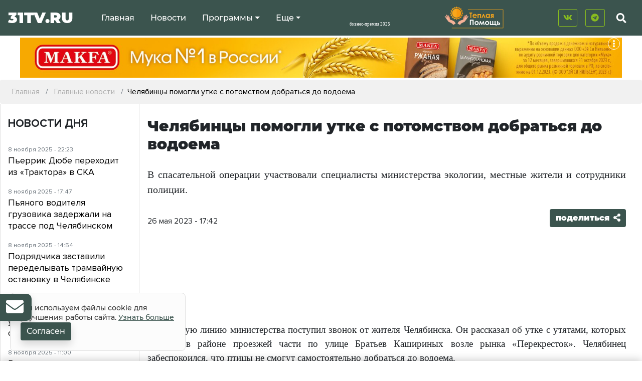

--- FILE ---
content_type: text/html; charset=UTF-8
request_url: https://31tv.ru/novosti/289061/
body_size: 15583
content:

<!DOCTYPE html>
<html lang="ru">

<head>
    <meta charset="UTF-8">
    <meta name="viewport" content="width=device-width, initial-scale=1.0">
    <meta http-equiv="X-UA-Compatible" content="ie=edge">
    <meta name="robots" content="index, follow">
    <meta name="yandex-verification" content="b86115d4ffefff98" />
    <meta name="rp837b904ca02d46afa4595e7d2395aa0a" content="4a1572b5a53701f25d443e5f88608928" />
    <link rel="preload" crossorigin href="/wp-content/themes/31tv/fonts/backed/ProximaNova-Regular.woff2" as="font" />
    <link rel="preload" crossorigin href="/wp-content/themes/31tv/fonts/backed/ProximaNova-Regular.woff" as="font" />
    <link rel="preload" crossorigin href="/wp-content/themes/31tv/fonts/backed/ProximaNova-Bold.woff2" as="font" />
    <link rel="preload" crossorigin href="/wp-content/themes/31tv/fonts/backed/ProximaNova-Bold.woff" as="font" />
    <link rel="preload" crossorigin href="/wp-content/themes/31tv/fonts/backed/Montserrat-Bold.ttf" as="font" />
    <link rel="preload" crossorigin href="/wp-content/themes/31tv/fonts/backed/Montserrat-Black.ttf" as="font" />
    <link rel="preload" crossorigin href="/wp-content/themes/31tv/fonts/backed/Montserrat-SemiBold.ttf" as="font" />
    <link rel="preload" crossorigin href="/wp-content/themes/31tv/fonts/backed/Montserrat-Medium.ttf" as="font" />
    
    
	<!-- This site is optimized with the Yoast SEO plugin v15.4 - https://yoast.com/wordpress/plugins/seo/ -->
	<title>Челябинцы помогли утке с потомством добраться до водоема</title>
	<meta name="description" content="В спасательной операции участвовали специалисты министерства экологии, местные жители и сотрудники полиции." />
	<meta name="robots" content="index, follow, max-snippet:-1, max-image-preview:large, max-video-preview:-1" />
	<link rel="canonical" href="https://31tv.ru/novosti/289061/" />
	<meta property="og:locale" content="ru_RU" />
	<meta property="og:type" content="article" />
	<meta property="og:title" content="Челябинцы помогли утке с потомством добраться до водоема" />
	<meta property="og:description" content="В спасательной операции участвовали специалисты министерства экологии, местные жители и сотрудники полиции." />
	<meta property="og:url" content="https://31tv.ru/novosti/289061/" />
	<meta property="og:site_name" content="31TV.RU" />
	<meta property="og:image" content="https://31tv.ru/wp-content/uploads/2023/05/утки.jpg" />
	<meta property="og:image:width" content="1920" />
	<meta property="og:image:height" content="1141" />
	<meta name="twitter:card" content="summary_large_image" />
	<meta name="twitter:label1" content="Написано автором">
	<meta name="twitter:data1" content="Glavred">
	<meta name="twitter:label2" content="Примерное время для чтения">
	<meta name="twitter:data2" content="0 минут">
	<script type="application/ld+json" class="yoast-schema-graph">{"@context":"https://schema.org","@graph":[{"@type":"WebSite","@id":"https://31tv.ru/#website","url":"https://31tv.ru/","name":"31TV.RU","description":"","potentialAction":[{"@type":"SearchAction","target":"https://31tv.ru/?s={search_term_string}","query-input":"required name=search_term_string"}],"inLanguage":"ru-RU"},{"@type":"ImageObject","@id":"https://31tv.ru/novosti/289061/#primaryimage","inLanguage":"ru-RU","url":"https://31tv.ru/wp-content/uploads/2023/05/\u0443\u0442\u043a\u0438.jpg","width":1920,"height":1141},{"@type":"WebPage","@id":"https://31tv.ru/novosti/289061/#webpage","url":"https://31tv.ru/novosti/289061/","name":"\u0427\u0435\u043b\u044f\u0431\u0438\u043d\u0446\u044b \u043f\u043e\u043c\u043e\u0433\u043b\u0438 \u0443\u0442\u043a\u0435 \u0441 \u043f\u043e\u0442\u043e\u043c\u0441\u0442\u0432\u043e\u043c \u0434\u043e\u0431\u0440\u0430\u0442\u044c\u0441\u044f \u0434\u043e \u0432\u043e\u0434\u043e\u0435\u043c\u0430","isPartOf":{"@id":"https://31tv.ru/#website"},"primaryImageOfPage":{"@id":"https://31tv.ru/novosti/289061/#primaryimage"},"datePublished":"2023-05-26T12:42:52+00:00","dateModified":"2023-05-26T12:42:52+00:00","description":"\u0412 \u0441\u043f\u0430\u0441\u0430\u0442\u0435\u043b\u044c\u043d\u043e\u0439 \u043e\u043f\u0435\u0440\u0430\u0446\u0438\u0438 \u0443\u0447\u0430\u0441\u0442\u0432\u043e\u0432\u0430\u043b\u0438 \u0441\u043f\u0435\u0446\u0438\u0430\u043b\u0438\u0441\u0442\u044b \u043c\u0438\u043d\u0438\u0441\u0442\u0435\u0440\u0441\u0442\u0432\u0430 \u044d\u043a\u043e\u043b\u043e\u0433\u0438\u0438, \u043c\u0435\u0441\u0442\u043d\u044b\u0435 \u0436\u0438\u0442\u0435\u043b\u0438 \u0438 \u0441\u043e\u0442\u0440\u0443\u0434\u043d\u0438\u043a\u0438 \u043f\u043e\u043b\u0438\u0446\u0438\u0438.","inLanguage":"ru-RU","potentialAction":[{"@type":"ReadAction","target":["https://31tv.ru/novosti/289061/"]}]}]}</script>
	<!-- / Yoast SEO plugin. -->


<link rel='dns-prefetch' href='//s.w.org' />
		<script type="text/javascript">
			window._wpemojiSettings = {"baseUrl":"https:\/\/s.w.org\/images\/core\/emoji\/13.0.1\/72x72\/","ext":".png","svgUrl":"https:\/\/s.w.org\/images\/core\/emoji\/13.0.1\/svg\/","svgExt":".svg","source":{"concatemoji":"https:\/\/31tv.ru\/wp-includes\/js\/wp-emoji-release.min.js?ver=5.6.8"}};
			!function(e,a,t){var n,r,o,i=a.createElement("canvas"),p=i.getContext&&i.getContext("2d");function s(e,t){var a=String.fromCharCode;p.clearRect(0,0,i.width,i.height),p.fillText(a.apply(this,e),0,0);e=i.toDataURL();return p.clearRect(0,0,i.width,i.height),p.fillText(a.apply(this,t),0,0),e===i.toDataURL()}function c(e){var t=a.createElement("script");t.src=e,t.defer=t.type="text/javascript",a.getElementsByTagName("head")[0].appendChild(t)}for(o=Array("flag","emoji"),t.supports={everything:!0,everythingExceptFlag:!0},r=0;r<o.length;r++)t.supports[o[r]]=function(e){if(!p||!p.fillText)return!1;switch(p.textBaseline="top",p.font="600 32px Arial",e){case"flag":return s([127987,65039,8205,9895,65039],[127987,65039,8203,9895,65039])?!1:!s([55356,56826,55356,56819],[55356,56826,8203,55356,56819])&&!s([55356,57332,56128,56423,56128,56418,56128,56421,56128,56430,56128,56423,56128,56447],[55356,57332,8203,56128,56423,8203,56128,56418,8203,56128,56421,8203,56128,56430,8203,56128,56423,8203,56128,56447]);case"emoji":return!s([55357,56424,8205,55356,57212],[55357,56424,8203,55356,57212])}return!1}(o[r]),t.supports.everything=t.supports.everything&&t.supports[o[r]],"flag"!==o[r]&&(t.supports.everythingExceptFlag=t.supports.everythingExceptFlag&&t.supports[o[r]]);t.supports.everythingExceptFlag=t.supports.everythingExceptFlag&&!t.supports.flag,t.DOMReady=!1,t.readyCallback=function(){t.DOMReady=!0},t.supports.everything||(n=function(){t.readyCallback()},a.addEventListener?(a.addEventListener("DOMContentLoaded",n,!1),e.addEventListener("load",n,!1)):(e.attachEvent("onload",n),a.attachEvent("onreadystatechange",function(){"complete"===a.readyState&&t.readyCallback()})),(n=t.source||{}).concatemoji?c(n.concatemoji):n.wpemoji&&n.twemoji&&(c(n.twemoji),c(n.wpemoji)))}(window,document,window._wpemojiSettings);
		</script>
		<style type="text/css">
img.wp-smiley,
img.emoji {
	display: inline !important;
	border: none !important;
	box-shadow: none !important;
	height: 1em !important;
	width: 1em !important;
	margin: 0 .07em !important;
	vertical-align: -0.1em !important;
	background: none !important;
	padding: 0 !important;
}
</style>
	<link rel='stylesheet' id='wp-block-library-css'  href='https://31tv.ru/wp-includes/css/dist/block-library/style.min.css?ver=5.6.8' type='text/css' media='all' />
<link rel='stylesheet' id='main-style-css'  href='https://31tv.ru/wp-content/themes/31tv/css/style.min.css?ver=15.7' type='text/css' media='all' />
<link rel='stylesheet' id='datepicker-style-css'  href='https://31tv.ru/wp-content/themes/31tv/css/datepicker.min.css?ver=1.0' type='text/css' media='all' />
<link rel='stylesheet' id='swiper-style-css'  href='https://31tv.ru/wp-content/themes/31tv/css/swiper.min.css?ver=1.0' type='text/css' media='all' />
<link rel='stylesheet' id='addtoany-css'  href='https://31tv.ru/wp-content/plugins/add-to-any/addtoany.min.css?ver=1.15' type='text/css' media='all' />
<style id='addtoany-inline-css' type='text/css'>
.a2a_button_facebook{
	display: none !important;
}

a[href="/#facebook"]{
	display: none !important;
}

.a2a_full_footer{
	display: none !important;
}
</style>
<script type='text/javascript' src='https://31tv.ru/wp-includes/js/jquery/jquery.min.js?ver=3.5.1' id='jquery-core-js'></script>
<script type='text/javascript' src='https://31tv.ru/wp-includes/js/jquery/jquery-migrate.min.js?ver=3.3.2' id='jquery-migrate-js'></script>
<script type='text/javascript' src='https://31tv.ru/wp-content/plugins/add-to-any/addtoany.min.js?ver=1.1' id='addtoany-js'></script>
<link rel="https://api.w.org/" href="https://31tv.ru/wp-json/" /><link rel="EditURI" type="application/rsd+xml" title="RSD" href="https://31tv.ru/xmlrpc.php?rsd" />
<link rel="wlwmanifest" type="application/wlwmanifest+xml" href="https://31tv.ru/wp-includes/wlwmanifest.xml" /> 
<meta name="generator" content="WordPress 5.6.8" />
<link rel="alternate" type="application/json+oembed" href="https://31tv.ru/wp-json/oembed/1.0/embed?url=https%3A%2F%2F31tv.ru%2Fnovosti%2F289061%2F" />
<link rel="alternate" type="text/xml+oembed" href="https://31tv.ru/wp-json/oembed/1.0/embed?url=https%3A%2F%2F31tv.ru%2Fnovosti%2F289061%2F&#038;format=xml" />

<script data-cfasync="false">
window.a2a_config=window.a2a_config||{};a2a_config.callbacks=[];a2a_config.overlays=[];a2a_config.templates={};a2a_localize = {
	Share: "Отправить",
	Save: "Сохранить",
	Subscribe: "Подписаться",
	Email: "E-mail",
	Bookmark: "В закладки!",
	ShowAll: "Показать все",
	ShowLess: "Показать остальное",
	FindServices: "Найти сервис(ы)",
	FindAnyServiceToAddTo: "Найти сервис и добавить",
	PoweredBy: "Работает на",
	ShareViaEmail: "Поделиться по электронной почте",
	SubscribeViaEmail: "Подписаться по электронной почте",
	BookmarkInYourBrowser: "Добавить в закладки",
	BookmarkInstructions: "Нажмите Ctrl+D или \u2318+D, чтобы добавить страницу в закладки",
	AddToYourFavorites: "Добавить в Избранное",
	SendFromWebOrProgram: "Отправлять с любого email-адреса или email-программы",
	EmailProgram: "Почтовая программа",
	More: "Подробнее&#8230;",
	ThanksForSharing: "Спасибо, что поделились!",
	ThanksForFollowing: "Спасибо за подписку!"
};

(function(d,s,a,b){a=d.createElement(s);b=d.getElementsByTagName(s)[0];a.async=1;a.src="https://static.addtoany.com/menu/page.js";b.parentNode.insertBefore(a,b);})(document,"script");
</script>

	<link rel="stylesheet" href="https://31tv.ru/wp-content/plugins/add-to-any/addtoany.min.css?ver=1.15" media="print" onload="this.media='all'">
	<link rel="stylesheet" href="https://31tv.ru/wp-content/themes/31tv/css/custom-styles.css?ver=1.4.3" media="print" onload="this.media='all'">
	<link rel="stylesheet" href="https://31tv.ru/wp-content/themes/31tv//css/animate.css?ver=1.2" media="print" onload="this.media='all'">
	<link rel="stylesheet" href="https://31tv.ru/wp-content/themes/31tv//css/css-datepicker.css?ver=1.3" media="print" onload="this.media='all'">
	<!-- Font Awesome -->
	<script async src="https://31tv.ru/wp-content/themes/31tv/js/fontawesome.js" integrity="sha384-xymdQtn1n3lH2wcu0qhcdaOpQwyoarkgLVxC/wZ5q7h9gHtxICrpcaSUfygqZGOe" crossorigin="anonymous"></script>

	<style>
		* {
			-webkit-locale: auto;
			white-space: normal;
		}

		.owl-slide-text {
			font-weight: 700;
		}
	</style>


	<!-- Yandex.Metrika counter -->
	<script type="text/javascript" >
	(function(m,e,t,r,i,k,a){m[i]=m[i]||function(){(m[i].a=m[i].a||[]).push(arguments)};
	m[i].l=1*new Date();
	for (var j = 0; j < document.scripts.length; j++) {if (document.scripts[j].src === r) { return; }}
	k=e.createElement(t),a=e.getElementsByTagName(t)[0],k.async=1,k.src=r,a.parentNode.insertBefore(k,a)})
	(window, document, "script", "https://mc.yandex.ru/metrika/tag.js", "ym");

	ym(49843819, "init", {
			clickmap:true,
			trackLinks:true,
			accurateTrackBounce:true,
			webvisor:true
	});
	</script>
	<noscript><div><img src="https://mc.yandex.ru/watch/49843819" style="position:absolute; left:-9999px;" alt="" /></div></noscript>
	<!-- /Yandex.Metrika counter -->
<link rel="icon" href="https://31tv.ru/wp-content/uploads/2024/01/cropped-31_logo-32x32.png" sizes="32x32" />
<link rel="icon" href="https://31tv.ru/wp-content/uploads/2024/01/cropped-31_logo-192x192.png" sizes="192x192" />
<link rel="apple-touch-icon" href="https://31tv.ru/wp-content/uploads/2024/01/cropped-31_logo-180x180.png" />
<meta name="msapplication-TileImage" content="https://31tv.ru/wp-content/uploads/2024/01/cropped-31_logo-270x270.png" />

    <style>
        /* 	Отключаем отступы, подставляющиеся рекламой Гугла, из-за этого первый экран с видео налазит на следующий блок */
        body {
            padding-top: 0 !important;
            padding-bottom: 0 !important;
        }

        .wp-caption {
            padding: 0;
            max-width: 100%;
        }

        #aswift_3_expand {
            display: none;
        }
    </style>

    
    <script>
        window.yaContextCb = window.yaContextCb || []
    </script>
    <script src="https://yandex.ru/ads/system/context.js" async></script>
    <script async src="https://jsn.24smi.net/smi.js"></script>

</head>

<body class="main_news-template-default page page-id-289061">

    <!-- AMP AUTO ADS -->
    <!-- <amp-auto-ads type="adsense" data-ad-client="ca-pub-8065751179166112"></amp-auto-ads> -->
    <!-- /AMP AUTO ADS -->

    <!-- Menu -->
    <div class="navbar navbar-expand-xl navbar-statick bg-primary">

        <!-- Место для логотипа -->
        <div class="navbar-translate d-flex align-items-center">
            <a class="navbar-brand" href="https://31tv.ru/" title="Главная страница сайта 31TV.RU" rel="home">
                31TV.RU            </a>
        </div>
        <!-- /Место для логотипа -->

        <!-- Кнопка мобильного меню -->
        <button class="hamburger hamburger--spin d-block d-xl-none" type="button">
            <span class="hamburger-box">
                <span class="hamburger-inner"></span>
            </span>
        </button>
        <!-- /Кнопка мобильного меню -->

        <!-- Выводим меню из Вордпресса -->
        <div class="navbar-collapse justify-content-between">

            <!-- Контейнер меню -->
            <nav class="ml-xl-4" role="navigation">
                <ul id="menu-main" class="navbar-nav"><li class="nav-item"><a href="https://31tv.ru/" class="nav-link">Главная</a></li>
<li class="nav-item"><a href="https://31tv.ru/glavnye-novosti/" class="nav-link">Новости</a></li>
<li class="nav-item dropdown"><a href="https://31tv.ru/programmy/" class="nav-link">Программы</a><div class='dropdown-toggle dropdown-toggle-split mobile-dropdown-button' id='dropdownMenuButton' data-toggle='dropdown' aria-haspopup='true' aria-expanded='false'></div>
<ul/ class="dropdown-menu" />
	<li class="nav-item"><a href="https://31tv.ru/programs/agentstvo-chrezvychajnyh-novostej/" class="nav-link">Агентство чрезвычайных новостей</a></li>
	<li class="nav-item"><a href="https://31tv.ru/programs/lichnoe-mnenie/" class="nav-link">Личное мнение</a></li>
	<li class="nav-item"><a rel="nofollow" href="https://bt31tv.ru" class="nav-link">BeautyTime</a></li>
	<li class="nav-item"><a href="https://31tv.ru/programs/teleproekt-jeto-cheljabinsk/" class="nav-link">Это Челябинск</a></li>
	<li class="nav-item"><a href="https://31tv.ru/programs/sdelano-v-cheljabinske/" class="nav-link">Сделано в Челябинске</a></li>
</ul>
</li>
<li class="nav-item dropdown"><div class="nav-link">Еще</div><div class='dropdown-toggle dropdown-toggle-split mobile-dropdown-button' id='dropdownMenuButton' data-toggle='dropdown' aria-haspopup='true' aria-expanded='false'></div>
<ul/ class="dropdown-menu" />
	<li class="nav-item"><a href="https://31tv.ru/interaktivnye-jekskursii/" class="nav-link">Интерактивные экскурсии</a></li>
	<li class="nav-item"><a href="https://31tv.ru/nashi-litsa/" class="nav-link">Наши лица</a></li>
	<li class="nav-item"><a href="https://31tv.ru/reklama-na-31-kanale/" class="nav-link">Реклама</a></li>
	<li class="nav-item"><a href="https://31tv.ru/kontakty/" class="nav-link">Контакты</a></li>
	<li class="nav-item"><a href="https://31tv.ru/teleprogramma/" class="nav-link">Телепрограмма</a></li>
</ul>
</li>
</ul>            </nav><!-- .navbar-nav -->
			
			<div class="d-flex align-items-center flex-wrap specials-list">
				
				<!-- Специальная ссылочка "Сделано в Челябинске" -->
            	<div id="special-link">
                	<a class="incity btn text-white border border-success px-3" href="https://31tv.ru/programs/sdelano-v-cheljabinske/"></a>
            	</div>
            	<!-- /Специальная ссылочка -->
				
				<!-- Специальная ссылочка "Теплая помощь" -->
            	<div id="special-link">
                	<a class="tp btn text-white border border-success px-3" href="https://warm-help.ru/" rel="nofollow" target="_blank"></a>
           		</div>
            	<!-- /Специальная ссылочка -->
	
			</div>

            <!-- Социальный иконки -->
            <div class="d-flex align-items-center navbar-left-side">

                <ul class="navbar-nav col-social flex-row align-items-center">

                    <!-- <li class="nav-item social-icon">
                        <a id="fa-ya" rel="nofollow" class="nav-link border text-white" style="padding: .3rem .8rem; border-color: white" rel="tooltip" title="Присоединяйтесь к нам в Яндекс Дзене!" data-placement="bottom" data-toggle="tooltip" href="https://zen.yandex.ru/31tv.ru?clid=300&token=" target="_blank">
                            <i class="fab fa-yandex"></i>
                        </a>
                    </li> -->

                    <li class="nav-item social-icon">
                        <a id="fa-vk" rel="nofollow" class="nav-link border border-on_green" rel="tooltip" title="Присоединяйтесь к нам в ВКонтакте!" data-placement="bottom" data-toggle="tooltip" href="https://vk.com/news31tv" target="_blank">
                            <i class="fab fa-vk"></i>
                        </a>
                    </li>

                    <!-- <li class="nav-item social-icon">
						 <a id="fa-facebook-square" rel="nofollow" class="nav-link border border-on_green" rel="tooltip" title="Присоединяйтесь к нам в Facebook!" data-toggle="tooltip" data-placement="bottom" href="https://www.facebook.com/31kanal.chelyabinsk/" target="_blank">
								<i class="fab fa-facebook-square"></i>
						 </a>
					</li> -->

                    <li class="nav-item social-icon">
						 <a id="fa-facebook-square" rel="nofollow" class="nav-link border border-on_green" rel="tooltip" title="Присоединяйтесь к нам в Telegram!" data-toggle="tooltip" data-placement="bottom" href="https://t.me/chel31tv" target="_blank">
								<i class="fab fa-telegram"></i>
						 </a>
					</li>

                </ul>

                
<form id="site-search" class="form-inline ml-3" method="get" action="https://31tv.ru/">
	<div id="iss-wrapper">
		<i id="site-search-icon" class="fas fa-search"></i>
	</div>
	<input id="site-search-input" class="form-control mr-sm-2" id="s" name="s" type="text" placeholder="Сегодня..." aria-label="Search">
	<button class="btn my-2 my-sm-0 btn-outline-success d-none d-sm-block" type="submit" id="searchsubmit">Поиск</button>
</form>

                <!-- Кнопка раскрытия формы "поиска по сайту" -->
                <div id="iss-wrapper-mobile" class="mobile">
                    <i id="site-search-icon" class="fas fa-search"></i>
                </div>
                <!-- /Кнопка раскрытия формы "поиска по сайту" -->

            </div>
            <!-- /Социальный иконки -->

        </div>
        <!-- /Выводим меню из Вордпресса -->

    </div>
    <!-- /Menu -->

    
        

        <div class="head-banner-more banner_area">
                        <div class="promo-more">
    <div class="promo-more__open"></div>
    <div class="promo-more__info">
        Реклама, АО «МАКФА», ОГРН: 1027401866898. Erid: 2W5zFGNZiRW    </div>
</div>
            <a id="head_banner" rel="nofollow" href="" class="d-block bg-white py-1">
                <div class="bg-grey">
                    <img style="width:100%; max-width: 1280px; margin: auto;" class="d-block" data-head-img-mob="https://31tv.ru/wp-content/uploads/2025/09/photo_2025-09-01_17-06-26.jpg" data-head-img-desc="https://31tv.ru/wp-content/uploads/2025/09/photo_2025-09-01_17-06-26.jpg" id="head-banner" src="https://31tv.ru/wp-content/uploads/2025/09/photo_2025-09-01_17-06-26.jpg" border="0">
                </div>
                
            </a>
        </div>

        <!-- Хлебные крошки -->
        <nav id="breadcrumb" class="breadcrumb pl-4" aria-label="breadcrumb" itemscope itemtype="http://schema.org/BreadcrumbList">
            <!-- Breadcrumb NavXT 6.6.0 -->
<span class="breadcrumb-item" itemprop="itemListElement" itemscope itemtype="http://schema.org/ListItem">
  <a itemscope itemprop="item" itemtype="http://schema.org/Thing" typeof="WebPage" title="Перейти на 31TV.RU." href="https://31tv.ru" class="home" itemid="https://31tv.ru">
    <span itemprop="name">Главная</span>
  </a><meta itemprop="position" content="1">
</span><span class="breadcrumb-item" itemprop="itemListElement" itemscope itemtype="http://schema.org/ListItem">
  <a itemscope itemprop="item" itemtype="http://schema.org/Thing" typeof="WebPage" title="Перейти на Главные новости." href="https://31tv.ru/glavnye-novosti/" class="main_news-root post post-main_news" itemid="https://31tv.ru/glavnye-novosti/">
    <span itemprop="name">Главные новости</span>
  </a><meta itemprop="position" content="2">
</span><span class="breadcrumb-item active" itemprop="itemListElement" itemscope itemtype="http://schema.org/ListItem"><span itemprop="name">Челябинцы помогли утке с потомством добраться до водоема</span><meta itemprop="position" content="3"></span>        </nav>
        <!-- /Хлебные крошки -->

    

<div id="news-container" class="container-fluid">

    <div class="row pr-lg-3">

        <!-- Основное содержимое страницы -->
        <div id="news-col" class="col-lg-10 mb-lg-5 px-0 px-sm-3">

            
                            
                    
                    <!-- Основной контент -->
                    <main id="content-news" class="px-3">

                        <!-- Основной Заголовок блока -->
                        <header id="header-news">
                            <h1 id="title-news" class="text-md-center">Челябинцы помогли утке с потомством добраться до водоема</h1>
                                                            <div id="text-news" class="news-signature">В спасательной операции участвовали специалисты министерства экологии, местные жители и сотрудники полиции.</div>
                                                                                </header>

                        <!-- Вспомогательные компоненты новости -->
                        <div id="components-news" class="row pt-4">

                            <div class="col-md-9 d-flex align-items-end">

                                <div id="date-news" class="mr-3">
                                    26 мая 2023 - 17:42                                </div>

                                

                            </div>

                            <div class="col-md-3 d-flex justify-content-md-end mt-2 mt-md-0">

                                <div class="dropdown">

                                    <button id="share-buttons-news" class="btn btn-primary dropdown-toggle" type="button" data-toggle="dropdown" aria-haspopup="true" aria-expanded="false">
                                        <span class="d-inline">Поделиться</span> <i class="fas fa-share-alt ml-1"></i>
                                        <div class="dropdown-menu shadow" aria-labelledby="share-buttons-news">
                                            <div class="addtoany_shortcode"><div class="a2a_kit a2a_kit_size_32 addtoany_list" data-a2a-url="https://31tv.ru/novosti/289061/" data-a2a-title="Челябинцы помогли утке с потомством добраться до водоема"><a class="a2a_button_vk" href="https://www.addtoany.com/add_to/vk?linkurl=https%3A%2F%2F31tv.ru%2Fnovosti%2F289061%2F&amp;linkname=%D0%A7%D0%B5%D0%BB%D1%8F%D0%B1%D0%B8%D0%BD%D1%86%D1%8B%20%D0%BF%D0%BE%D0%BC%D0%BE%D0%B3%D0%BB%D0%B8%20%D1%83%D1%82%D0%BA%D0%B5%20%D1%81%20%D0%BF%D0%BE%D1%82%D0%BE%D0%BC%D1%81%D1%82%D0%B2%D0%BE%D0%BC%20%D0%B4%D0%BE%D0%B1%D1%80%D0%B0%D1%82%D1%8C%D1%81%D1%8F%20%D0%B4%D0%BE%20%D0%B2%D0%BE%D0%B4%D0%BE%D0%B5%D0%BC%D0%B0" title="VK" rel="nofollow noopener" target="_blank"></a><a class="a2a_button_odnoklassniki" href="https://www.addtoany.com/add_to/odnoklassniki?linkurl=https%3A%2F%2F31tv.ru%2Fnovosti%2F289061%2F&amp;linkname=%D0%A7%D0%B5%D0%BB%D1%8F%D0%B1%D0%B8%D0%BD%D1%86%D1%8B%20%D0%BF%D0%BE%D0%BC%D0%BE%D0%B3%D0%BB%D0%B8%20%D1%83%D1%82%D0%BA%D0%B5%20%D1%81%20%D0%BF%D0%BE%D1%82%D0%BE%D0%BC%D1%81%D1%82%D0%B2%D0%BE%D0%BC%20%D0%B4%D0%BE%D0%B1%D1%80%D0%B0%D1%82%D1%8C%D1%81%D1%8F%20%D0%B4%D0%BE%20%D0%B2%D0%BE%D0%B4%D0%BE%D0%B5%D0%BC%D0%B0" title="Odnoklassniki" rel="nofollow noopener" target="_blank"></a><a class="a2a_dd addtoany_share_save addtoany_share" href="https://www.addtoany.com/share"></a></div></div>                                        </div>
                                    </button>

                                </div>

                            </div>

                        </div>
                        <!-- /Вспомогательные компоненты новости -->

                        <!-- Текст новости -->
                        <div id="text-news" class="text-align-justify">

                            
                            <!-- Медиа контейнер -->
                                                            <div class="media-container mt-2">
                                    <iframe src="https://vk.com/video_ext.php?oid=-8575126&id=456258644&hash=79b549c2dbc776ad&hd=2" width="853" height="480" allow="autoplay; encrypted-media; fullscreen; picture-in-picture;" frameborder="0" allowfullscreen></iframe>                                </div>
                            
                            <p>На горячую линию министерства поступил звонок от жителя Челябинска. Он рассказал об утке с утятами, которых заметил в районе проезжей части по улице Братьев Кашириных возле рынка «Перекресток». Челябинец забеспокоился, что птицы не смогут самостоятельно добраться до водоема.</p>
<p>На место прибыли специалисты минэкологии и полицейские. Птиц удалось отловить и унести на безопасное расстояние от проезжей части, а позже выпустить у берега водоема.</p>
<blockquote><p>— Очень здорово, что в данной ситуации граждане не остались равнодушны и не прошли мимо. Важно и то, что они сами не стали предпринимать никаких действий, а позвонили по телефону горячей линии, дав возможность помочь птице специалистам. Именно так и нужно поступать в подобных случаях, чтобы оказать реальную помощь животным, а не просто привлечь к себе внимание в социальных сетях, – прокомментировал начальник управления охраны, федерального государственного надзора и регулирования использования объектов животного мира и их среды обитания министерства экологии Челябинской области Андрей Питовин.</p></blockquote>

                            <!-- Yandex.RTB R-A-1691385-8 -->
                            <div id="yandex_rtb_R-A-1691385-8"></div>
                            <script>window.yaContextCb.push(()=>{
                            Ya.Context.AdvManager.render({
                                renderTo: 'yandex_rtb_R-A-1691385-8',
                                blockId: 'R-A-1691385-8'
                            })
                            })</script>

                                                            <p id="signature-news" class="mb-3">
                                Узнавай новости первым в своем телефоне. Подпишись на телеграм-канал <a href="https://t.me/chel31tv" target="_blank">31tv.ru</a>
                                </p>
                            
                            <div id="ok_shareWidget"></div>
                            <script>
                                ! function(d, id, did, st, title, description, image) {
                                    function init() {
                                        OK.CONNECT.insertShareWidget(id, did, st, title, description, image);
                                    }
                                    if (!window.OK || !OK.CONNECT || !OK.CONNECT.insertShareWidget) {
                                        var js = d.createElement("script");
                                        js.src = "https://connect.ok.ru/connect.js";
                                        js.onload = js.onreadystatechange = function() {
                                            if (!this.readyState || this.readyState == "loaded" || this.readyState == "complete") {
                                                if (!this.executed) {
                                                    this.executed = true;
                                                    setTimeout(init, 0);
                                                }
                                            }
                                        };
                                        d.documentElement.appendChild(js);
                                    } else {
                                        init();
                                    }
                                }(document, "ok_shareWidget", "https://www.ok.ru/group31kanal.c", '{"sz":20,"st":"oval","ck":1,"bgclr":"169300","txclr":"FFFFFF"}', "", "", "");
                            </script>

                        </div>
                        <!-- /Текст новости -->

                    </main>
                    <!-- /Основной контент -->

                            
            <!-- Заголовок для блока с ссылками на рекламу (если активируется, нужно поправить отступы) -->
            <!-- <div id="title-partner-news" class="col-lg-12 col-md-12 col-sm-12 col-xs-12" style="color: rgb(26, 26, 26);  display: block;  font-size: 20px;  font-style: normal;  font-variant-caps: normal;  line-height: 28px;  padding-bottom: 5px;  padding-top: 15px;  text-align: left; padding-left: 0 !important"> Новости партнеров </div> -->
            <!-- /Заголовок для блока с ссылками на рекламу -->

        </div>
        <!-- /Основное содержимое страницы -->

        <!-- Столбец с рекламой -->
        <div id="adv-col" class="col-lg-2 mb-3">
            <div>

                <!-- Связанные новости и Новостная лента -->
                

<div class="mobile-smi-24"></div>

<h3 class="title-related-news">Новости дня</h3>



<div class="related_newses mb-3">
    <small class="text-muted d-block">8 ноября 2025 - 22:23</small>
    <a href="https://31tv.ru/novosti/381304/">Пьеррик Дюбе переходит из «Трактора» в СКА</a>
</div>




<div class="related_newses mb-3">
    <small class="text-muted d-block">8 ноября 2025 - 17:47</small>
    <a href="https://31tv.ru/novosti/381303/">Пьяного водителя грузовика задержали на трассе под Челябинском</a>
</div>




<div class="related_newses mb-3">
    <small class="text-muted d-block">8 ноября 2025 - 14:54</small>
    <a href="https://31tv.ru/novosti/381299/">Подрядчика заставили переделывать трамвайную остановку в Челябинске</a>
</div>




<div class="related_newses mb-3">
    <small class="text-muted d-block">8 ноября 2025 - 13:33</small>
    <a href="https://31tv.ru/novosti/381297/">В Челябинской области за утро произошло два смертельных ДТП</a>
</div>




<div class="related_newses mb-3">
    <small class="text-muted d-block">8 ноября 2025 - 11:00</small>
    <a href="https://31tv.ru/novosti/381294/">Виртуозы, лицедеи и маэстро. В Челябинске наградили лауреатов фестиваля «Юные дарования»</a>
</div>




<div class="related_newses mb-3">
    <small class="text-muted d-block">8 ноября 2025 - 10:30</small>
    <a href="https://31tv.ru/novosti/381292/">Строим как по рельсам. В 2026 году на новые трамвайные пути направят в 5,5 раз больше денег</a>
</div>




<div class="related_newses mb-3">
    <small class="text-muted d-block">8 ноября 2025 - 09:00</small>
    <a href="https://31tv.ru/novosti/381290/">«Челмет» потерпел шестое домашнее поражение, проиграв «Рубину»</a>
</div>




<div class="related_newses mb-3">
    <small class="text-muted d-block">7 ноября 2025 - 20:00</small>
    <a href="https://31tv.ru/novosti/381301/">Завернул тело в ковер и оставил у подъезда. Подозреваемый магнитогорец рассказал, как убил друга и пытался избавиться от трупа</a>
</div>




<div class="related_newses mb-3">
    <small class="text-muted d-block">7 ноября 2025 - 18:38</small>
    <a href="https://31tv.ru/novosti/381287/">Дело — труба? Жители Ленинского района два месяца страдают из-за перебоев водоснабжения</a>
</div>




<div class="related_newses mb-3">
    <small class="text-muted d-block">7 ноября 2025 - 18:33</small>
    <a href="https://31tv.ru/novosti/381285/">Мороз крепчал, а батареи стыли. Жители северо-запада жалуются на жуткий холод в квартирах</a>
</div>




<div class="related_newses mb-3">
    <small class="text-muted d-block">7 ноября 2025 - 18:28</small>
    <a href="https://31tv.ru/novosti/381283/">В поиске новых лидеров. В Челябинске подвели итоги конкурса «Юный Глава»</a>
</div>




<div class="related_newses mb-3">
    <small class="text-muted d-block">7 ноября 2025 - 18:22</small>
    <a href="https://31tv.ru/novosti/381281/">Без поводка цена высока. В Госдуме предлагают ужесточить наказание за самовыгул собак</a>
</div>




<div class="related_newses mb-3">
    <small class="text-muted d-block">7 ноября 2025 - 18:20</small>
    <a href="https://31tv.ru/novosti/381279/">Детские мечты сбываются! В детском саду №18 г. Коркино завершили благоустройство</a>
</div>




<div class="related_newses mb-3">
    <small class="text-muted d-block">7 ноября 2025 - 18:01</small>
    <a href="https://31tv.ru/novosti/381277/">60 тысяч на двоих. Рыбаков оштрафовали за ловлю на реке Урал</a>
</div>




<div class="related_newses mb-3">
    <small class="text-muted d-block">7 ноября 2025 - 15:40</small>
    <a href="https://31tv.ru/novosti/381271/">БК «ЧБК» продолжает свой путь в финал Газпромбанк Кубка России по баскетболу</a>
</div>




<div class="related_newses mb-3">
    <small class="text-muted d-block">7 ноября 2025 - 15:26</small>
    <a href="https://31tv.ru/novosti/381269/">В Челябинске можно будет бесплатно поставить прививку от гриппа</a>
</div>




<div class="related_newses mb-3">
    <small class="text-muted d-block">7 ноября 2025 - 15:17</small>
    <a href="https://31tv.ru/novosti/381268/">Челябинскую область накроют три циклона с дождем и мокрым снегом</a>
</div>




<div class="related_newses mb-3">
    <small class="text-muted d-block">7 ноября 2025 - 14:10</small>
    <a href="https://31tv.ru/novosti/381265/">Копейка рубль бережет. Южноуральцы сдали в банки больше 4 тонн мелочи в рамках «Монетной недели»</a>
</div>




<div class="related_newses mb-3">
    <small class="text-muted d-block">7 ноября 2025 - 13:52</small>
    <a href="https://31tv.ru/novosti/381261/">Время переобуваться. Челябинские автомобилисты устроили ажиотаж на замену летней резины</a>
</div>




<div class="related_newses mb-3">
    <small class="text-muted d-block">7 ноября 2025 - 13:07</small>
    <a href="https://31tv.ru/novosti/381247/">Депутат Сосновского района и четверо соучастников осуждены на три года колонии за кражу топлива</a>
</div>




<a href="https://31tv.ru/glavnye-novosti/" class="btn btn-primary mx-auto d-block">
    все новости
</a>
            </div>

        </div>
        <!-- /Столбец с рекламой -->

    </div>

</div>

<!-- Yandex.RTB R-A-1691385-9 -->
<script>
    window.yaContextCb.push(()=>{
        Ya.Context.AdvManager.render({
            blockId: "R-A-1691385-9",
            platform: "touch",
            type: "floorAd"
        })
    })
</script>


<!-- Подвал сайта -->


<!-- Показать панельку "Прислать новость" -->
<button id="send-news-show" class="btn btn-primary py-2 px-3 animated slideInLeft" type="button"><i id="send-news-show-icon" class="fas fa-envelope"></i></button>
<!-- /Показать панельку "Прислать новость"  -->

<!-- Прислать новость -->
<div id="send-news" class="bg-secondary text-center px-2 py-3 animated ">
	<!-- Скрыть панельку -->
	<button id="send-news-hide" class="btn btn-danger" type="button"><i class="fas fa-chevron-left d-lg-none"></i><span class="d-none d-lg-inline">Свернуть</span></button>
	<!-- /Скрыть панельку  -->

	<div class="container-fluid">
		<div class="row justify-content-start justify-content-lg-end align-items-center text-dark">
			<!-- Текст -->
			<div id="send-news-text" class="col-7 text-lg-right">
				Прислать новость
			</div>

			<!-- Кнопочка -->
			<div class="col-md-4 d-flex justify-content-start">

				<a rel="nofollow" href="mailto:redaktor_31@mail.ru" id="send-news-mail" class="send-news-btn mr-1 btn btn-dark d-flex align-items-center px-4 py-2 text-white">
					<span class="d-block">
						<i id="send-news-icon" class="send-news-icon fas fa-envelope"></i>
					</span>
				</a>

				<a rel="nofollow" href="https://t.me/editor_31tv" id="send-news-telegram" class="send-news-btn mr-1 btn d-flex align-items-center px-4 py-2 text-white">
					<span class="d-block">
						<i id="send-news-icon" class="send-news-icon fab fa-telegram-plane"></i>
					</span>
				</a>

				<a rel="nofollow" href="viber://chat?number=79227133131" id="send-news-viber" class="send-news-btn mr-1 btn d-flex align-items-center px-4 py-2 text-white">
					<span class="d-block">
						<i id="send-news-icon" class="send-news-icon fab fa-viber"></i>
					</span>
				</a>

				<a rel="nofollow" href="https://wa.me/79227133131" id="send-news-whatsapp" class="send-news-btn btn d-flex align-items-center px-4 py-2 text-white">
					<span class="d-block">
						<i id="send-news-icon" class="send-news-icon fab fa-whatsapp"></i>
					</span>
				</a>

			</div>
		</div>
	</div>
</div>
<!-- /Прислать новость  -->

<div class="bg-secondary mt-3">
	<footer id="page-footer" class="container-fluid pb-5">

		<div class="row py-md-5">

			<div class="col-lg-3 py-2">
				<header id="name-footer" class="title-col-footer mb-3">
					СМИ сетевое издание <span class="text-uppercase">31tv.ru</span>
				</header>
				<ul id="page-footer-contacts" class="list-unstyled mb-0">
					

					<li id="phone-footer"> +7 (351) 269-97-25 </li>
					<li id="mail-footer"> redaktor_31@mail.ru </li>
					<li class="mt-3">
						<!-- Yandex.Metrika informer -->
						<a href="https://metrika.yandex.ru/stat/?id=49843819&amp;from=informer"
						target="_blank" rel="nofollow"><img src="https://informer.yandex.ru/informer/49843819/3_1_FFFFFFFF_EFEFEFFF_0_pageviews"
						style="width:88px; height:31px; border:0;" alt="Яндекс.Метрика" title="Яндекс.Метрика: данные за сегодня (просмотры, визиты и уникальные посетители)" class="ym-advanced-informer" data-cid="49843819" data-lang="ru" /></a>
						<!-- /Yandex.Metrika informer -->

						<!--LiveInternet counter-->
						<script type="text/javascript">
						document.write("<a href='//www.liveinternet.ru/click' "+
						"target=_blank><img src='//counter.yadro.ru/hit?t14.14;r"+
						escape(document.referrer)+((typeof(screen)=="undefined")?"":
						";s"+screen.width+"*"+screen.height+"*"+(screen.colorDepth?
						screen.colorDepth:screen.pixelDepth))+";u"+escape(document.URL)+
						";h"+escape(document.title.substring(0,150))+";"+Math.random()+
						"' alt='' title='LiveInternet: показано число просмотров за 24"+
						" часа, посетителей за 24 часа и за сегодн€' "+
						"border='0' width='88' height='31'><\/a>")
						</script>
						<!--/LiveInternet-->

					</li>
				</ul>

			</div>

			<div class="footer-col-menu col-md-6 col-lg-2 py-2">
				<header class="title-col-footer mb-3">
					Новости
				</header>
				<ul id="menu-footer-1-col" class="list-unstyled mb-0"><li class="nav-item"><a href="https://31tv.ru/programs/lichnoe-mnenie/" class="nav-link">Личное мнение</a></li>
<li class="nav-item"><a href="https://31tv.ru/programs/agentstvo-chrezvychajnyh-novostej/" class="nav-link">Агентство чрезвычайных новостей</a></li>
<li class="nav-item"><a href="https://31tv.ru/programs/razvorot/" class="nav-link">Разворот</a></li>
<li class="nav-item"><a href="https://31tv.ru/programs/razbor-poletov/" class="nav-link">Разбор полетов</a></li>
<li class="nav-item"><a rel="nofollow" href="https://bt31tv.ru" class="nav-link">BeautyTime</a></li>
</ul>

			</div>

			<div class="footer-col-menu col-md-6 col-lg-2 py-2">
				<header class="title-col-footer mb-3">
					Дополнительно
				</header>
				<ul id="menu-footer-2-col" class="list-unstyled mb-0"><li class="nav-item"><a href="https://31tv.ru/interaktivnye-jekskursii/" class="nav-link">Интерактивные экскурсии</a></li>
<li class="nav-item"><a href="https://31tv.ru/nashi-litsa/" class="nav-link">Наши лица</a></li>
<li class="nav-item"><a href="https://31tv.ru/reklama-na-31-kanale/" class="nav-link">Реклама</a></li>
<li class="nav-item"><a href="https://31tv.ru/kontakty/" class="nav-link">Контакты</a></li>
<li class="nav-item"><a href="https://31tv.ru/politika-ispolzovanija-fajlov-cookie-i-sredstv-veb-analitiki/" class="nav-link">Политика использования файлов cookie и средств веб-аналитики</a></li>
</ul>			</div>

			<div class="col-lg-4 py-2">
				
								
								
					<header class="title-col-footer mb-3">Информация</header>
				
								
				<p class="mb-0">
					
					Свидетельство о регистрации СМИ Эл № ФС77-67590 от "10" ноября 2016 года зарегистрировано <br />
Федеральной службой по надзору в сфере связи, информационных технологий и массовых коммуникаций. Учредитель - Общество с ограниченной ответственностью Информационная компания "Медиа-Центр".<br />
Главный редактор сайта: Ярухин Александр Викторович.<br />
E-mail: site@31tv.ru <br />
Тел.: + 7 (351) 269 - 97 - 25<br />
18+				</p>
			</div>

		</div>

		<div class="row">

			<div class="col-6 pr-1">

				<!-- VK Widget -->
				<div id="vk_groups" class="mt-3"></div>
			
			</div>

			<div class="col-6">

				<!-- OK Widget -->
				<div id="ok_group_widget" class="mt-3"></div>
			
			</div>
		
		</div>

		<div class="row pb-5 pt-3" style="color: #c3c3c3">
			<!-- Copiraight -->
			<div class="col-md-6 text-left">
				© 2008-2025 Все права защищены 
			</div>
            <!-- /Copiraight -->

			<!-- Develop -->
			<div class="col-md-6 text-lg-right">
				<a href="https://lukevium.ru/" target="_blank" class="text-gray">разработка и продвижение: <span class="text-black">Lukevium</span></a>
			</div>
            <!-- /Develop -->
		</div>

	</footer>
</div>
<!-- /Подвал сайта -->

<!-- Scripts -->

	<script type="text/javascript">
		function initVk() {
			VK.Widgets.Group("vk_groups", {
				mode: 3,
				no_cover: 1,
				color3: "008D03"
			}, 8575126);
		}
		setTimeout(function() {
			let script = document.createElement("script");
			script.type = "text/javascript";
			script.async = true;
			script.src = 'https://vk.com/js/api/openapi.js?160';
			script.onload = initVk;
			document.body.appendChild(script);

		}, 8000);
	</script>

	<script>
		! function(d, id, did, st) {
			var js = d.createElement("script");
			js.src = "https://connect.ok.ru/connect.js";
			js.onload = js.onreadystatechange = function() {
				if (!this.readyState || this.readyState == "loaded" || this.readyState == "complete") {
					if (!this.executed) {
						this.executed = true;
						setTimeout(function() {
							OK.CONNECT.insertGroupWidget(id, did, st);
						}, 0);
					}
				}
			};
			d.documentElement.appendChild(js);
		}(document, "ok_group_widget", "52083017384071", '{"width":200,"height":175}');
	</script>

        <!-- Cookie плашка -->
        <div id="cookie-notice" class="cookie-notice">
            <div class="cookie-notice-container">
                <div class="cookie-text">
                    <p>Мы используем файлы cookie для улучшения работы сайта. 
                    <a href="https://31tv.ru/politika-ispolzovanija-fajlov-cookie-i-sredstv-veb-analitiki/" target="_blank">Узнать больше</a></p>
                </div>
                <div class="cookie-buttons">
                    <button id="cookie-accept" class="btn btn-lg btn-primary shadow">Согласен</button>
                </div>
            </div>
        </div>

        <style>
        .cookie-notice {
            position: fixed;
            bottom: 20px;
            left: 20px;
            width: 350px;
            background: rgb(252, 252, 252);
            color: #333;
            border-radius: 8px;
            z-index: 9999;
            border: 1px solid #e0e0e0;
            overflow: hidden;
        }
        
        .cookie-notice-container {
            display: flex;
            flex-direction: column;
            padding: 20px;
            gap: 20px;
			font-family: MontserratMedium, Montserrat-fallback;
        }

        .cookie-text p {
            margin: 0;
            font-size: 14px;
            line-height: 1.4;
        }
        
        .cookie-text a {
            color: #3b544e;
            text-decoration: underline;
            font-weight: 500;
        }
        
        .cookie-text a:hover {
            color: #2a3d38;
        }
        
        .cookie-buttons {
            display: flex;
            align-items: center;
            box-sizing: border-box;
        }
        
        .cookie-btn {
            background: #3b544e;
            color: white;
            border: none;
            padding: 6px 12px;
            cursor: pointer;
            font-size: 14px;
            font-weight: 500;
            transition: all 0.3s;
            border-radius: 4px;
        }
        
        /* Мобильная версия */
        @media (max-width: 768px) {
            .cookie-notice-container {
                padding: 15px;
            }

            .cookie-notice {
                left: 15px;
                right: 15px;
                bottom: 15px;
                width: auto;
                max-width: none;
            }
        }

        @media (max-width: 480px) {
            .cookie-notice {
                left: 10px;
                right: 10px;
                bottom: 10px;
            }
        }
        </style>

        <script>
        document.addEventListener('DOMContentLoaded', function() {
            var cookieAccept = document.getElementById('cookie-accept');
            if (cookieAccept) {
                cookieAccept.addEventListener('click', function() {
                    var notice = document.getElementById('cookie-notice');
                    
                    // AJAX запрос к WordPress
                    var xhr = new XMLHttpRequest();
                    xhr.open('POST', 'https://31tv.ru/wp-admin/admin-ajax.php');
                    xhr.setRequestHeader('Content-Type', 'application/x-www-form-urlencoded');
                    xhr.onload = function() {
                        if (xhr.status === 200) {
                            hideCookieNotice();
                        } else {
                            // Резервный вариант если AJAX не сработал
                            document.cookie = "cookie_consent=accepted; max-age=" + (30 * 24 * 60 * 60) + "; path=/";
                            hideCookieNotice();
                        }
                    };
                    xhr.send('action=cookie_consent&cookie_consent=accepted');
                });
            }

            function hideCookieNotice() {
                var notice = document.getElementById('cookie-notice');
                if (notice) {
                    notice.style.opacity = '0';
                    notice.style.transform = 'translateY(20px) scale(0.95)';
                    notice.style.transition = 'all 0.3s ease';
                    
                    setTimeout(function() {
                        if (notice.parentNode) {
                            notice.parentNode.removeChild(notice);
                        }
                    }, 300);
                }
            }

            // Проверяем, не принял ли уже пользователь cookie
            function checkCookieConsent() {
                var cookies = document.cookie.split(';');
                for (var i = 0; i < cookies.length; i++) {
                    var cookie = cookies[i].trim();
                    if (cookie.indexOf('cookie_consent=accepted') === 0) {
                        var notice = document.getElementById('cookie-notice');
                        if (notice && notice.parentNode) {
                            notice.parentNode.removeChild(notice);
                        }
                        break;
                    }
                }
            }

            // Проверяем при загрузке страницы
            checkCookieConsent();
        });
        </script>
                <script>
        jQuery(document).ready(function($) {
            // jQuery fallback для дополнительной надежности
            $('#cookie-accept').on('click', function() {
                var $notice = $('#cookie-notice');
                
                $.ajax({
                    url: 'https://31tv.ru/wp-admin/admin-ajax.php',
                    type: 'POST',
                    data: {
                        action: 'cookie_consent',
                        cookie_consent: 'accepted'
                    },
                    success: function(response) {
                        $notice.css({
                            'opacity': '0',
                            'transform': 'translateY(20px) scale(0.95)'
                        });
                        setTimeout(function() {
                            $notice.remove();
                        }, 300);
                    },
                    error: function() {
                        // Резервный вариант
                        document.cookie = "cookie_consent=accepted; max-age=" + (30 * 24 * 60 * 60) + "; path=/";
                        $notice.css({
                            'opacity': '0',
                            'transform': 'translateY(20px) scale(0.95)'
                        });
                        setTimeout(function() {
                            $notice.remove();
                        }, 300);
                    }
                });
            });
        });
        </script>
        <script type='text/javascript' src='https://31tv.ru/wp-content/themes/31tv/js/jquery.3.2.1.min.js?ver=1.0' id='jquery-3-2-1-js'></script>
<script type='text/javascript' src='https://31tv.ru/wp-content/themes/31tv/js/swiper.min.js?ver=1.0' id='swiper-carousel-js'></script>
<script type='text/javascript' src='https://31tv.ru/wp-content/themes/31tv/js/lightslider.min.js?ver=1.0' id='lightslider-js-js'></script>
<script type='text/javascript' src='https://31tv.ru/wp-content/themes/31tv/js/lightgallery.min.js?ver=1.0' id='lightgallery-js-js'></script>
<script type='text/javascript' src='https://31tv.ru/wp-content/themes/31tv/js/script.min.js?ver=6.1' id='main-js-js'></script>
<script type='text/javascript' src='https://31tv.ru/wp-content/themes/31tv/js/popper.min.js?ver=1.0' id='popper-js-js'></script>
<script type='text/javascript' src='https://31tv.ru/wp-content/themes/31tv/js/bootstrap.min.js?ver=1.0' id='bootstrap-js-js'></script>
<script type='text/javascript' src='https://31tv.ru/wp-content/themes/31tv/js/datepicker.min.js?ver=1.0' id='datepicker-js-js'></script>
<script type='text/javascript' src='https://31tv.ru/wp-content/themes/31tv/js/search-for-data.js?ver=1.2' id='search-for-data-js-js'></script>
<script type='text/javascript' src='https://31tv.ru/wp-content/themes/31tv/js/lg-zoom.min.js?ver=1.0' id='lightgallery-zoom-js-js'></script>
<script type='text/javascript' src='https://31tv.ru/wp-includes/js/wp-embed.min.js?ver=5.6.8' id='wp-embed-js'></script>

	</body>
</html>

<!--
Performance optimized by W3 Total Cache. Learn more: https://www.boldgrid.com/w3-total-cache/

Кэширование страницы с использованием disk: enhanced 
Кэширование БД с использованием disk

Served from: 31tv.ru @ 2025-11-08 23:12:40 by W3 Total Cache
-->

--- FILE ---
content_type: text/css
request_url: https://31tv.ru/wp-content/themes/31tv/css/style.min.css?ver=15.7
body_size: 17156
content:
#lg-counter,.lg-outer .lg-video-cont{vertical-align:middle;display:inline-block}.lg-icon,address{font-style:normal}.lg-icon,body{font-weight:400}.lg-icon,button{text-transform:none}#lg-zoom-out,.lSAction>a.disabled,.modal-dialog{pointer-events:none}.owl-carousel,html{-webkit-tap-highlight-color:transparent}#text-news,.card,.tooltip{word-wrap:break-word}#news-col a,a:hover{text-decoration:underline}.card,.dropdown,.form-inline,.head-banner-more .promo-more,.lSSlideOuter.vertical,.lSSlideWrapper,.lSSlideWrapper .lSFade,.lg-outer #lg-share,.navbar,.position-relative,.position-releative,.skeleton-load{position:relative}.lSSlideWrapper .lSSlide,.lSSlideWrapper.usingCss .lSFade>*{-webkit-transition-timing-function:inherit!important;transition-timing-function:inherit!important;-webkit-transition-duration:inherit!important;transition-duration:inherit!important}.lSSlideOuter,.lSSlideOuter .lSPager.lSGallery{-khtml-user-select:none;-moz-user-select:none;-ms-user-select:none;-webkit-touch-callout:none;-webkit-user-select:none}.lSSlideOuter .lSPager.lSGallery:after,.lSSlideWrapper>.lightSlider:after{clear:both}.lSSlideOuter{overflow:hidden;user-select:none}.lSSlideOuter .lSPager.lSGallery:after,.lSSlideOuter .lSPager.lSGallery:before,.lightSlider:after,.lightSlider:before{content:" ";display:table}.lightSlider{overflow:hidden;margin:0}.lSSlideWrapper{max-width:100%;overflow:hidden}.lSSlideWrapper .lSSlide{-webkit-transform:translate(0,0);-ms-transform:translate(0,0);transform:translate(0,0);-webkit-transition:-webkit-transform 1s,height 1s;-moz-transition-property:-moz-transform,height;transition-property:transform,height}.lSSlideWrapper .lSFade>*{position:absolute!important;top:0;left:0;z-index:9;margin-right:0;width:100%}.lSSlideWrapper.usingCss .lSFade>*{opacity:0;-webkit-transition-delay:0s;transition-delay:0s;-webkit-transition-property:opacity;transition-property:opacity}.lSSlideWrapper .lSFade>.active{z-index:10}#site-search.open,.front-side .card-img,.hamburger:hover,.lSAction>a,.lSAction>a:hover,.lSSlideOuter .media.active,.lSSlideWrapper.usingCss .lSFade>.active,.lg-backdrop.in,.lg-css3.lg-fade .lg-item.lg-current,.lg-outer .lg-has-html5:hover .lg-video-play,.lg-outer.lg-show-after-load .lg-item.lg-complete .lg-object,.lg-outer.lg-show-after-load .lg-item.lg-complete .lg-video-play,.lg-outer.lg-visible,.lg-show-autoplay .lg-progress-bar{opacity:1}.lSSlideOuter .lSPager.lSpg{padding:0;text-align:center}.lSSlideOuter .lSPager.lSpg>li{cursor:pointer;display:inline-block;padding:0 5px}.lSSlideOuter .lSPager.lSpg>li a{border-radius:30px;display:inline-block;height:8px;overflow:hidden;text-indent:-999em;width:8px;position:relative;z-index:99;-webkit-transition:.5s linear;transition:.5s linear;background-color:rgba(34,34,34,.19)}.lSSlideOuter .media{opacity:.8}.lSSlideOuter .lSPager.lSGallery{list-style:none;padding-left:0;margin:0;overflow:hidden;transform:translate3d(0,0,0);-moz-transform:translate3d(0,0,0);-ms-transform:translate3d(0,0,0);-webkit-transform:translate3d(0,0,0);-o-transform:translate3d(0,0,0);-webkit-transition-property:-webkit-transform;-moz-transition-property:-moz-transform;user-select:none}#smi_teaser_11960,#video-sidebar,.lSSlideOuter .lSPager.lSGallery li{overflow:hidden}.lSSlideOuter .lSPager.lSGallery li.active,.lSSlideOuter .lSPager.lSGallery li:hover{border-radius:5px}.lSSlideOuter .lSPager.lSGallery images{display:block;height:auto;max-width:100%}.lSAction>a{width:32px;display:block;top:50%;height:32px;background-image:url(../images/controls.png);cursor:pointer;position:absolute;z-index:99;margin-top:-16px;opacity:.5;-webkit-transition:opacity .35s linear;transition:opacity .35s linear}.lSAction>.lSPrev{background-position:0 0;left:10px}.lSAction>.lSNext{background-position:-32px 0;right:10px}.cS-hidden{height:1px;opacity:0;overflow:hidden}.lSSlideOuter.vertical.noPager{padding-right:0!important}.lSSlideOuter.vertical .lSGallery{position:absolute!important;right:0;top:0}.lSSlideOuter.vertical .lightSlider>*{width:100%!important;max-width:none!important}.lSSlideOuter.vertical .lSAction>a{left:50%;margin-left:-14px;margin-top:0}.lSSlideOuter.vertical .lSAction>.lSNext{background-position:31px -31px;bottom:10px;top:auto}.lSSlideOuter.vertical .lSAction>.lSPrev{background-position:0 -31px;bottom:auto;top:10px}.lSSlideOuter.lSrtl{direction:rtl}.lSSlideOuter .lSPager,.lSSlideOuter .lightSlider,.list-unstyled{padding-left:0;list-style:none}.lSSlideOuter.lSrtl .lSPager,.lSSlideOuter.lSrtl .lightSlider{padding-right:0}.alignleft,.lSSlideOuter .lSGallery li,.lSSlideOuter .lightSlider>*{float:left}.lSSlideOuter.lSrtl .lSGallery li,.lSSlideOuter.lSrtl .lightSlider>*{float:right!important}@-webkit-keyframes rightEnd{0%,100%{left:0}50%{left:-15px}}@keyframes rightEnd{0%,100%{left:0}50%{left:-15px}}@-webkit-keyframes topEnd{0%,100%{top:0}50%{top:-15px}}@keyframes topEnd{0%,100%{top:0}50%{top:-15px}}@-webkit-keyframes leftEnd{0%,100%{left:0}50%{left:15px}}@keyframes leftEnd{0%,100%{left:0}50%{left:15px}}@-webkit-keyframes bottomEnd{0%,100%{bottom:0}50%{bottom:-15px}}@keyframes bottomEnd{0%,100%{bottom:0}50%{bottom:-15px}}.lSSlideOuter .rightEnd,.lSSlideOuter.lSrtl .leftEnd{-webkit-animation:.3s rightEnd;animation:.3s rightEnd;position:relative}.lSSlideOuter .leftEnd,.lSSlideOuter.lSrtl .rightEnd{-webkit-animation:.3s leftEnd;animation:.3s leftEnd;position:relative}.lSSlideOuter.vertical .rightEnd{-webkit-animation:.3s topEnd;animation:.3s topEnd;position:relative}.lSSlideOuter.vertical .leftEnd{-webkit-animation:.3s bottomEnd;animation:.3s bottomEnd;position:relative}.lg-outer .lg-thumb-outer.lg-grab .lg-thumb-item,.lg-outer.lg-grab img.lg-object,.lightSlider.lsGrab>*{cursor:-webkit-grab;cursor:-moz-grab;cursor:-o-grab;cursor:-ms-grab;cursor:grab}.lg-outer .lg-thumb-outer.lg-grabbing .lg-thumb-item,.lg-outer.lg-grabbing img.lg-object,.lightSlider.lsGrabbing>*{cursor:move;cursor:-webkit-grabbing;cursor:-moz-grabbing;cursor:-o-grabbing;cursor:-ms-grabbing;cursor:grabbing}.lg-sub-html,.lg-toolbar{background-color:rgba(0,0,0,.45)}@font-face{font-family:lg;src:url(../fonts/lg.eot?n1z373);src:url(../fonts/lg.eot?#iefixn1z373) format("embedded-opentype"),url(../fonts/lg.woff?n1z373) format("woff"),url(../fonts/lg.ttf?n1z373) format("truetype"),url(../fonts/lg.svg?n1z373#lg) format("svg");font-weight:400;font-style:normal}.lg-icon{font-family:lg;speak:none;font-variant:normal;line-height:1;-webkit-font-smoothing:antialiased;-moz-osx-font-smoothing:grayscale}.lg-actions .lg-next,.lg-actions .lg-prev{background-color:rgba(0,0,0,.45);border-radius:2px;color:#999;cursor:pointer;display:block;font-size:22px;margin-top:-10px;padding:8px 10px 9px;position:absolute;top:50%;z-index:1080;border:none;outline:0}.lg-outer .lg-toogle-thumb,.lg-toolbar .lg-icon{color:#999;font-size:24px;line-height:27px;text-align:center;cursor:pointer}.lg-actions .lg-next.disabled,.lg-actions .lg-prev.disabled{pointer-events:none;opacity:.5}#menu-main div.nav-link,#menu-main>li>a,.lg-actions .lg-next:hover,.lg-actions .lg-prev:hover,.lg-outer .lg-toogle-thumb:hover,.lg-outer.lg-dropdown-active #lg-share,.lg-toolbar .lg-icon:hover,a.navbar-brand:hover{color:#fff}.lg-actions .lg-next{right:20px}.lg-actions .lg-next:before{content:""}.lg-actions .lg-prev{left:20px}.lg-actions .lg-prev:after{content:""}@-webkit-keyframes lg-right-end{0%,100%{left:0}50%{left:-30px}}@-moz-keyframes lg-right-end{0%,100%{left:0}50%{left:-30px}}@-ms-keyframes lg-right-end{0%,100%{left:0}50%{left:-30px}}@keyframes lg-right-end{0%,100%{left:0}50%{left:-30px}}@-webkit-keyframes lg-left-end{0%,100%{left:0}50%{left:30px}}@-moz-keyframes lg-left-end{0%,100%{left:0}50%{left:30px}}@-ms-keyframes lg-left-end{0%,100%{left:0}50%{left:30px}}@keyframes lg-left-end{0%,100%{left:0}50%{left:30px}}.lg-outer.lg-right-end .lg-object{-webkit-animation:.3s lg-right-end;-o-animation:.3s lg-right-end;animation:.3s lg-right-end;position:relative}.lg-outer.lg-left-end .lg-object{-webkit-animation:.3s lg-left-end;-o-animation:.3s lg-left-end;animation:.3s lg-left-end;position:relative}.lg-toolbar{z-index:1082;left:0;position:absolute;top:0;width:100%}.lg-toolbar .lg-icon{float:right;height:47px;padding:10px 0;width:50px;text-decoration:none!important;outline:0;-webkit-transition:color .2s linear;-o-transition:color .2s linear;transition:color .2s linear}.lg-toolbar .lg-close:after{content:""}.lg-toolbar .lg-download:after{content:""}.lg-sub-html{bottom:0;color:#eee;font-size:16px;left:0;padding:10px 40px;position:fixed;right:0;text-align:center;z-index:1080}.lg-sub-html h4{margin:0;font-size:13px;font-weight:700}.lg-sub-html p{font-size:12px;margin:5px 0 0}#lg-counter{color:#999;font-size:16px;padding-left:20px;padding-top:12px}.lg-next,.lg-prev,.lg-toolbar{opacity:1;-webkit-transition:-webkit-transform .35s cubic-bezier(0, 0, .25, 1),opacity .35s cubic-bezier(0, 0, .25, 1),color .2s linear;-moz-transition:-moz-transform .35s cubic-bezier(0, 0, .25, 1),opacity .35s cubic-bezier(0, 0, .25, 1),color .2s linear;-o-transition:-o-transform .35s cubic-bezier(0, 0, .25, 1),opacity .35s cubic-bezier(0, 0, .25, 1),color .2s linear;transition:transform .35s cubic-bezier(0, 0, .25, 1),opacity .35s cubic-bezier(0, 0, .25, 1),color .2s linear}.lg-hide-items .lg-prev{opacity:0;-webkit-transform:translate3d(-10px,0,0);transform:translate3d(-10px,0,0)}.lg-hide-items .lg-next{opacity:0;-webkit-transform:translate3d(10px,0,0);transform:translate3d(10px,0,0)}.lg-hide-items .lg-toolbar{opacity:0;-webkit-transform:translate3d(0,-10px,0);transform:translate3d(0,-10px,0)}body:not(.lg-from-hash) .lg-outer.lg-start-zoom .lg-object{-webkit-transform:scale3d(.5,.5,.5);transform:scale3d(.5,.5,.5);opacity:0;-webkit-transition:-webkit-transform 250ms cubic-bezier(0, 0, .25, 1),opacity 250ms cubic-bezier(0, 0, .25, 1)!important;-moz-transition:-moz-transform 250ms cubic-bezier(0, 0, .25, 1),opacity 250ms cubic-bezier(0, 0, .25, 1)!important;-o-transition:-o-transform 250ms cubic-bezier(0, 0, .25, 1),opacity 250ms cubic-bezier(0, 0, .25, 1)!important;transition:transform 250ms cubic-bezier(0, 0, .25, 1),opacity 250ms cubic-bezier(0, 0, .25, 1)!important;-webkit-transform-origin:50% 50%;-moz-transform-origin:50% 50%;-ms-transform-origin:50% 50%;transform-origin:50% 50%}body:not(.lg-from-hash) .lg-outer.lg-start-zoom .lg-item.lg-complete .lg-object{-webkit-transform:scale3d(1,1,1);transform:scale3d(1,1,1);opacity:1}.lg-outer .lg-thumb-outer{background-color:#0d0a0a;bottom:0;position:absolute;width:100%;z-index:1080;max-height:350px;-webkit-transform:translate3d(0,100%,0);transform:translate3d(0,100%,0);-webkit-transition:-webkit-transform .25s cubic-bezier(0, 0, .25, 1);-moz-transition:-moz-transform .25s cubic-bezier(0, 0, .25, 1);-o-transition:-o-transform .25s cubic-bezier(0, 0, .25, 1);transition:transform .25s cubic-bezier(0, 0, .25, 1)}.lg-outer .lg-thumb-outer.lg-dragging .lg-thumb{-webkit-transition-duration:0s!important;transition-duration:0s!important}.lg-outer.lg-thumb-open .lg-thumb-outer{-webkit-transform:translate3d(0,0,0);transform:translate3d(0,0,0)}.lg-outer .lg-thumb{padding:10px 0;height:100%;margin-bottom:-5px}.lg-outer .lg-thumb-item{cursor:pointer;float:left;overflow:hidden;height:100%;border:2px solid #fff;border-radius:4px;margin-bottom:5px}@media(min-width:1025px){.lg-outer .lg-thumb-item{-webkit-transition:border-color .25s;-o-transition:border-color .25s;transition:border-color .25s}}.lg-outer .lg-thumb-item.active,.lg-outer .lg-thumb-item:hover{border-color:#a90707}.lg-outer .lg-thumb-item img,.swiper-container .swiper-slide img{width:100%;height:100%;object-fit:cover}.lg-outer.lg-has-thumb .lg-item{padding-bottom:120px}.lg-outer.lg-can-toggle .lg-item{padding-bottom:0}.lg-outer.lg-pull-caption-up .lg-sub-html{-webkit-transition:bottom .25s;-o-transition:bottom .25s;transition:bottom .25s}.lg-outer.lg-pull-caption-up.lg-thumb-open .lg-sub-html{bottom:100px}.lg-outer .lg-toogle-thumb{background-color:#0d0a0a;border-radius:2px 2px 0 0;height:39px;padding:5px 0;position:absolute;right:20px;top:-39px;width:50px}.lg-outer .lg-toogle-thumb:after{content:""}.lg-outer .lg-video-cont{max-width:1140px;max-height:100%;width:100%;padding:0 5px}.lg-outer .lg-video{width:100%;height:0;padding-bottom:56.25%;overflow:hidden;position:relative}.lg-outer .lg-video .lg-object{display:inline-block;position:absolute;top:0;left:0;width:100%!important;height:100%!important}.lg-outer .lg-video .lg-video-play{width:84px;height:59px;position:absolute;left:50%;top:50%;margin-left:-42px;margin-top:-30px;z-index:1080;cursor:pointer}.lg-outer .lg-has-iframe .lg-video{-webkit-overflow-scrolling:touch;overflow:auto}.lg-outer .lg-has-vimeo .lg-video-play{background:url(../img/vimeo-play.png) no-repeat}.lg-outer .lg-has-vimeo:hover .lg-video-play{background:url(../img/vimeo-play.png) 0 -58px no-repeat}.lg-outer .lg-has-html5 .lg-video-play{background:url(../img/video-play.png) no-repeat;height:64px;margin-left:-32px;margin-top:-32px;width:64px;opacity:.8}.lg-outer .lg-has-youtube .lg-video-play{background:url(../img/youtube-play.png) no-repeat}.lg-outer .lg-has-youtube:hover .lg-video-play{background:url(../img/youtube-play.png) 0 -60px no-repeat}.lg-outer .lg-video-object{width:100%!important;height:100%!important;position:absolute;top:0;left:0}.lg-outer .lg-has-video .lg-video-object{visibility:hidden}.card .mobile-view,.card-inner a.mobile,.lg-outer .lg-empty-html,.lg-outer .lg-has-video.lg-video-playing .lg-object,.lg-outer .lg-has-video.lg-video-playing .lg-video-play,.lg-outer.lg-hide-download #lg-download{display:none}.lg-outer .lg-has-video.lg-video-playing .lg-video-object{visibility:visible}.lg-progress-bar{background-color:#333;height:5px;left:0;position:absolute;top:0;width:100%;z-index:1083;opacity:0;-webkit-transition:opacity 80ms;-moz-transition:opacity 80ms;-o-transition:opacity 80ms;transition:opacity 80ms}.lg-progress-bar .lg-progress{background-color:#a90707;height:5px;width:0}#contacts-maps iframe,#standart-template img,.lg-progress-bar.lg-start .lg-progress{width:100%}.lg-autoplay-button:after{content:""}.lg-show-autoplay .lg-autoplay-button:after{content:""}.lg-outer.lg-css3.lg-zoom-dragging .lg-item.lg-complete.lg-zoomable .lg-image,.lg-outer.lg-css3.lg-zoom-dragging .lg-item.lg-complete.lg-zoomable .lg-img-wrap{-webkit-transition-duration:0s;transition-duration:0s}.lg-outer.lg-use-transition-for-zoom .lg-item.lg-complete.lg-zoomable .lg-img-wrap{-webkit-transition:-webkit-transform .3s cubic-bezier(0, 0, .25, 1);-moz-transition:-moz-transform .3s cubic-bezier(0, 0, .25, 1);-o-transition:-o-transform .3s cubic-bezier(0, 0, .25, 1);transition:transform .3s cubic-bezier(0, 0, .25, 1)}.lg-outer.lg-use-left-for-zoom .lg-item.lg-complete.lg-zoomable .lg-img-wrap{-webkit-transition:left .3s cubic-bezier(0, 0, .25, 1),top .3s cubic-bezier(0, 0, .25, 1);-moz-transition:left .3s cubic-bezier(0, 0, .25, 1),top .3s cubic-bezier(0, 0, .25, 1);-o-transition:left .3s cubic-bezier(0, 0, .25, 1),top .3s cubic-bezier(0, 0, .25, 1);transition:left .3s cubic-bezier(0, 0, .25, 1),top .3s cubic-bezier(0, 0, .25, 1)}.lg-outer .lg-item.lg-complete.lg-zoomable .lg-img-wrap{-webkit-transform:translate3d(0,0,0);transform:translate3d(0,0,0);-webkit-backface-visibility:hidden;-moz-backface-visibility:hidden;backface-visibility:hidden}.lg-outer .lg-item.lg-complete.lg-zoomable .lg-image{-webkit-transform:scale3d(1,1,1);transform:scale3d(1,1,1);-webkit-transition:-webkit-transform .3s cubic-bezier(0, 0, .25, 1),opacity .15s!important;-moz-transition:-moz-transform .3s cubic-bezier(0, 0, .25, 1),opacity .15s!important;-o-transition:-o-transform .3s cubic-bezier(0, 0, .25, 1),opacity .15s!important;transition:transform .3s cubic-bezier(0, 0, .25, 1),opacity .15s!important;-webkit-transform-origin:0 0;-moz-transform-origin:0 0;-ms-transform-origin:0 0;transform-origin:0 0;-webkit-backface-visibility:hidden;-moz-backface-visibility:hidden;backface-visibility:hidden}#lg-zoom-in:after{content:""}#lg-actual-size{font-size:20px}#lg-actual-size:after{content:""}#lg-zoom-out{opacity:.5}#lg-zoom-out:after{content:""}.lg-zoomed #lg-zoom-out{opacity:1;pointer-events:auto}.lg-outer .lg-pager-outer{bottom:60px;left:0;position:absolute;right:0;text-align:center;z-index:1080;height:10px}.lg-outer .lg-pager-outer.lg-pager-hover .lg-pager-cont,button,hr,input{overflow:visible}.lg-outer .lg-pager-cont{cursor:pointer;display:inline-block;overflow:hidden;position:relative;vertical-align:top;margin:0 5px}.lg-outer .lg-pager-cont:hover .lg-pager-thumb-cont{opacity:1;-webkit-transform:translate3d(0,0,0);transform:translate3d(0,0,0)}.lg-outer .lg-pager-cont.lg-pager-active .lg-pager{box-shadow:0 0 0 2px #fff inset}.lg-outer .lg-pager-thumb-cont{background-color:#fff;color:#fff;bottom:100%;height:83px;left:0;margin-bottom:20px;margin-left:-60px;opacity:0;padding:5px;position:absolute;width:120px;border-radius:3px;-webkit-transition:opacity .15s,-webkit-transform .15s;-moz-transition:opacity .15s,-moz-transform .15s;-o-transition:opacity .15s,-o-transform .15s;transition:opacity .15s,transform .15s;-webkit-transform:translate3d(0,5px,0);transform:translate3d(0,5px,0)}#video-sidebar .bg .content,.lg-outer,.lg-outer .lg,.lg-outer .lg-inner,.lg-outer .lg-pager-thumb-cont img{width:100%;height:100%}.lg-outer .lg-pager{background-color:rgba(255,255,255,.5);border-radius:50%;box-shadow:0 0 0 8px rgba(255,255,255,.7) inset;display:block;height:12px;-webkit-transition:box-shadow .3s;-o-transition:box-shadow .3s;transition:box-shadow .3s;width:12px}.lg-outer .lg-dropdown,body{text-align:left;background-color:#fff}.lg-outer .lg-pager:focus,.lg-outer .lg-pager:hover{box-shadow:0 0 0 8px #fff inset}.lg-outer .lg-caret{border-left:10px solid transparent;border-right:10px solid transparent;border-top:10px dashed;bottom:-10px;display:inline-block;height:0;left:50%;margin-left:-5px;position:absolute;vertical-align:middle;width:0}.lg-fullscreen:after{content:""}.lg-fullscreen-on .lg-fullscreen:after{content:""}.lg-outer #lg-dropdown-overlay{background-color:rgba(0,0,0,.25);bottom:0;cursor:default;left:0;position:fixed;right:0;top:0;z-index:1081;opacity:0;visibility:hidden;-webkit-transition:visibility 0s linear .18s,opacity .18s linear;-o-transition:visibility 0s linear .18s,opacity .18s linear;transition:visibility 0s linear .18s,opacity .18s linear}.lg-outer.lg-dropdown-active #lg-dropdown-overlay,.lg-outer.lg-dropdown-active .lg-dropdown{-webkit-transition-delay:0s;transition-delay:0s;-moz-transform:translate3d(0,0,0);-o-transform:translate3d(0,0,0);-ms-transform:translate3d(0,0,0);-webkit-transform:translate3d(0,0,0);transform:translate3d(0,0,0);opacity:1;visibility:visible}.lg-outer .lg-dropdown{border-radius:2px;font-size:14px;list-style-type:none;margin:0;padding:10px 0;position:absolute;right:0;top:50px;opacity:0;visibility:hidden;-moz-transform:translate3d(0,5px,0);-o-transform:translate3d(0,5px,0);-ms-transform:translate3d(0,5px,0);-webkit-transform:translate3d(0,5px,0);transform:translate3d(0,5px,0);-webkit-transition:-webkit-transform .18s linear,visibility 0s linear .5s,opacity .18s linear;-moz-transition:-moz-transform .18s linear,visibility 0s linear .5s,opacity .18s linear;-o-transition:-o-transform .18s linear,visibility 0s linear .5s,opacity .18s linear;transition:transform .18s linear,visibility 0s linear .5s,opacity .18s linear}.lg-outer .lg-dropdown:after{content:"";display:block;height:0;width:0;position:absolute;border:8px solid transparent;border-bottom-color:#fff;right:16px;top:-16px}.h5,.h6,.lg-outer .lg-dropdown>li:last-child,.main_news-template-default .breadcrumb,h1,h2,h3,h4,h5,ul ul{margin-bottom:0}.wp-caption-margin,address,dl,hr,p,ul{margin-bottom:1rem}.lg-outer .lg-dropdown>li:hover .lg-icon,.lg-outer .lg-dropdown>li:hover a{color:#333}.lg-outer .lg-dropdown a{color:#333;display:block;white-space:pre;padding:4px 12px;font-family:"Open Sans","Helvetica Neue",Helvetica,Arial,sans-serif;font-size:12px}.lg-outer .lg-dropdown a:hover{background-color:rgba(0,0,0,.07)}.lg-outer .lg-dropdown .lg-dropdown-text{display:inline-block;line-height:1;margin-top:-3px;vertical-align:middle}.lg-outer .lg-dropdown .lg-icon{color:#333;display:inline-block;float:none;font-size:20px;height:auto;line-height:1;margin-right:8px;padding:0;vertical-align:middle;width:auto}.lg-outer #lg-share:after{content:""}.lg-outer #lg-share-facebook .lg-icon{color:#3b5998}.lg-outer #lg-share-facebook .lg-icon:after{content:""}.lg-outer #lg-share-twitter .lg-icon{color:#00aced}.lg-outer #lg-share-twitter .lg-icon:after{content:""}.lg-outer #lg-share-googleplus .lg-icon{color:#dd4b39}.lg-outer #lg-share-googleplus .lg-icon:after{content:""}.lg-outer #lg-share-pinterest .lg-icon{color:#cb2027}.lg-outer #lg-share-pinterest .lg-icon:after{content:""}.lg-group:after{content:"";display:table;clear:both}.lg-outer{position:fixed;top:0;left:0;z-index:1050;text-align:left;opacity:0;-webkit-transition:opacity .15s;-o-transition:opacity .15s;transition:opacity .15s}.lg-outer *{-webkit-box-sizing:border-box;-moz-box-sizing:border-box;box-sizing:border-box}.lg-outer.lg-css3 .lg-item.lg-current,.lg-outer.lg-css3 .lg-item.lg-next-slide,.lg-outer.lg-css3 .lg-item.lg-prev-slide{-webkit-transition-duration:inherit!important;transition-duration:inherit!important;-webkit-transition-timing-function:inherit!important;transition-timing-function:inherit!important}.lg-outer.lg-css3.lg-dragging .lg-item.lg-current,.lg-outer.lg-css3.lg-dragging .lg-item.lg-next-slide,.lg-outer.lg-css3.lg-dragging .lg-item.lg-prev-slide{-webkit-transition-duration:0s!important;transition-duration:0s!important;opacity:1}.lg-outer .lg{position:relative;overflow:hidden;margin-left:auto;margin-right:auto;max-width:100%;max-height:100%}.lg-outer .lg-inner{position:absolute;left:0;top:0;white-space:nowrap}.lg-outer .lg-item{background:url(../images/loading.gif) center center no-repeat;display:none!important}.lg-outer.lg-css .lg-current,.lg-outer.lg-css3 .lg-current,.lg-outer.lg-css3 .lg-next-slide,.lg-outer.lg-css3 .lg-prev-slide{display:inline-block!important}.lg-outer .lg-img-wrap,.lg-outer .lg-item{display:inline-block;text-align:center;position:absolute;width:100%;height:100%}.lg-outer .lg-img-wrap:before,.lg-outer .lg-item:before{content:"";display:inline-block;height:50%;width:1px;margin-right:-1px}.lg-outer .lg-img-wrap{position:absolute;left:0;right:0;top:0;bottom:0}.btn:not(:disabled):not(.disabled).active,.btn:not(:disabled):not(.disabled):active,.lg-outer .lg-item.lg-complete{background-image:none}.lg-outer .lg-item.lg-current{z-index:1060}.lg-outer .lg-image{display:inline-block;vertical-align:middle;max-width:100%;max-height:100%;width:auto!important;height:auto!important}.lg-outer.lg-show-after-load .lg-item .lg-object,.lg-outer.lg-show-after-load .lg-item .lg-video-play{opacity:0;-webkit-transition:opacity .15s;-o-transition:opacity .15s;transition:opacity .15s}.lg-backdrop{position:fixed;top:0;left:0;right:0;bottom:0;z-index:1040;background-color:#000;opacity:0;-webkit-transition:opacity .15s;-o-transition:opacity .15s;transition:opacity .15s}.close,.op-05{opacity:.5}.lg-css3.lg-no-trans .lg-current,.lg-css3.lg-no-trans .lg-next-slide,.lg-css3.lg-no-trans .lg-prev-slide{-webkit-transition:none!important;-moz-transition:none!important;-o-transition:none!important;transition:none!important}.lg-css3.lg-use-css3 .lg-item,.lg-css3.lg-use-left .lg-item{-webkit-backface-visibility:hidden;-moz-backface-visibility:hidden;backface-visibility:hidden}#send-news-text,.fade:not(.show),.lg-css3.lg-fade .lg-item,.lg-css3.lg-slide.lg-use-css3 .lg-item{opacity:0}.lg-css3.lg-fade .lg-item.lg-current,.lg-css3.lg-fade .lg-item.lg-next-slide,.lg-css3.lg-fade .lg-item.lg-prev-slide{-webkit-transition:opacity .1s;-moz-transition:opacity .1s;-o-transition:opacity .1s;transition:opacity .1s}.lg-css3.lg-slide.lg-use-css3 .lg-item.lg-prev-slide{-webkit-transform:translate3d(-100%,0,0);transform:translate3d(-100%,0,0)}.lg-css3.lg-slide.lg-use-css3 .lg-item.lg-next-slide{-webkit-transform:translate3d(100%,0,0);transform:translate3d(100%,0,0)}.lg-css3.lg-slide.lg-use-css3 .lg-item.lg-current{-webkit-transform:translate3d(0,0,0);transform:translate3d(0,0,0);opacity:1}.lg-css3.lg-slide.lg-use-css3 .lg-item.lg-current,.lg-css3.lg-slide.lg-use-css3 .lg-item.lg-next-slide,.lg-css3.lg-slide.lg-use-css3 .lg-item.lg-prev-slide{-webkit-transition:-webkit-transform 1s cubic-bezier(0, 0, .25, 1),opacity .1s;-moz-transition:-moz-transform 1s cubic-bezier(0, 0, .25, 1),opacity .1s;-o-transition:-o-transform 1s cubic-bezier(0, 0, .25, 1),opacity .1s;transition:transform 1s cubic-bezier(0, 0, .25, 1),opacity .1s}.lg-css3.lg-slide.lg-use-left .lg-item{opacity:0;position:absolute;left:0}.lg-css3.lg-slide.lg-use-left .lg-item.lg-prev-slide{left:-100%}.lg-css3.lg-slide.lg-use-left .lg-item.lg-next-slide{left:100%}.lg-css3.lg-slide.lg-use-left .lg-item.lg-current{left:0;opacity:1}.lg-css3.lg-slide.lg-use-left .lg-item.lg-current,.lg-css3.lg-slide.lg-use-left .lg-item.lg-next-slide,.lg-css3.lg-slide.lg-use-left .lg-item.lg-prev-slide{-webkit-transition:left 1s cubic-bezier(0, 0, .25, 1),opacity .1s;-moz-transition:left 1s cubic-bezier(0, 0, .25, 1),opacity .1s;-o-transition:left 1s cubic-bezier(0, 0, .25, 1),opacity .1s;transition:left 1s cubic-bezier(0, 0, .25, 1),opacity .1s}@font-face{font-family:Montserrat-fallback;size-adjust:113.39999999999998%;ascent-override:75%;src:local("Arial")}@font-face{font-family:ProximaNova-fallback;size-adjust:97%;ascent-override:100%;src:local(Arial)}@font-face{font-family:ProximaNova-Regular;src:url(../fonts/ProximaNova-Regular.eot);src:url(../fonts/backed/ProximaNova-Regular.woff2) format("woff2"),url(../fonts/backed/ProximaNova-Regular.woff) format("woff"),url(../fonts/backed/ProximaNova-Regular.ttf) format("truetype"),url(../fonts/ProximaNova-Regular.svg#ProximaNova-Regular) format("svg"),url(../fonts/ProximaNova-Regular.eot?#iefix) format("embedded-opentype");font-weight:400;font-style:normal}@font-face{font-family:ProximaNova-Bold;src:url(../fonts/ProximaNova-Bold.eot);src:url(../fonts/backed/ProximaNova-Bold.woff2) format("woff2"),url(../fonts/backed/ProximaNova-Bold.woff) format("woff"),url(../fonts/backed/ProximaNova-Bold.ttf) format("truetype"),url(../fonts/ProximaNova-Bold.svg#ProximaNova-Bold) format("svg"),url(../fonts/ProximaNova-Bold.eot?#iefix) format("embedded-opentype");font-weight:400;font-style:normal}@font-face{font-family:MontserratBold;src:url(../fonts/backed/Montserrat-Bold.ttf) format("truetype");font-weight:700;font-style:normal}@font-face{font-family:MontserratBlack;src:url(../fonts/backed/Montserrat-Black.ttf) format("truetype");font-weight:900;font-style:normal}@font-face{font-family:MontserratSemiBold;src:url(../fonts/backed/Montserrat-SemiBold.ttf) format("truetype");font-weight:600;font-style:normal}@font-face{font-family:MontserratMedium;src:url(../fonts/backed/Montserrat-Medium.ttf) format("truetype");font-weight:600;font-style:normal}dl,h1,h2,h3,h4,h5,p,ul{margin-top:0}.breadcrumb-item+.breadcrumb-item:hover::before,.btn:focus,.btn:hover,.card-link:hover,.nav-link:focus,.nav-link:hover,.navbar-brand:focus,.navbar-brand:hover,a{text-decoration:none}.btn,.navbar-brand{white-space:nowrap}#site-search-icon,hr{box-sizing:content-box}#archives_calendar-2,.breadcrumb,.dropdown-menu,.navbar-nav,.pagination{list-style:none}#send-news-hide{letter-spacing:.3px;font-size:.9rem}.owl-carousel{position:relative;display:none;width:100%;z-index:1}.card .pc-view,.nav-link,article,footer,header,main,nav,section{display:block}address{line-height:inherit}.img-thumbnail{max-width:100%;height:auto}:root{--blue:#007bff;--indigo:#6610f2;--purple:#6f42c1;--pink:#e83e8c;--red:#dc3545;--orange:#fd7e14;--yellow:#ffc107;--green:#28a745;--teal:#20c997;--cyan:#17a2b8;--white:#fff;--gray:#6c757d;--gray-dark:#343a40;--primary:#3b544e;--secondary:#f1f1f1;--success:#9fff63;--info:#17a2b8;--warning:#ffc107;--danger:#dc3545;--light:#f8f9fa;--dark:#343a40;--on_green:#3b544e;--on_grey:rgba(0, 0, 0, 0.02);--breakpoint-xs:0;--breakpoint-sm:576px;--breakpoint-md:768px;--breakpoint-lg:992px;--breakpoint-xl:1200px;--font-family-sans-serif:-apple-system,BlinkMacSystemFont,"Segoe UI",Roboto,"Helvetica Neue",Arial,sans-serif,"Apple Color Emoji","Segoe UI Emoji","Segoe UI Symbol";--font-family-monospace:SFMono-Regular,Menlo,Monaco,Consolas,"Liberation Mono","Courier New",monospace}*,::after,::before{box-sizing:border-box}html{font-family:sans-serif;line-height:1.15;-webkit-text-size-adjust:100%;-ms-text-size-adjust:100%;-ms-overflow-style:scrollbar}body{margin:0;font-family:-apple-system,BlinkMacSystemFont,"Segoe UI",Roboto,"Helvetica Neue",Arial,sans-serif,"Apple Color Emoji","Segoe UI Emoji","Segoe UI Symbol";font-size:1rem;line-height:1.5;color:#212529}#section-extremly_news .card-banner,.bg-grey,.breadcrumb,body.home{background-color:#f1f1f1}.form-control,.img-thumbnail,body.home #section-personal_opinion .card-body,body.home #section-personal_opinion .card-footer,body.home #section-personal_opinion .card-header{background-color:#fff}body.home .services-row{background-color:#fff;margin-left:0;margin-right:0}body.home #section-personal_opinion .border-on_grey{border-color:rgba(0,0,0,.1)!important}dt{font-weight:700}[tabindex="-1"]:focus{outline:0!important}blockquote{margin:0 0 1rem}strong{font-weight:bolder}.btn,img{vertical-align:middle}a:hover{color:#3b544e}a:not([href]):not([tabindex]),a:not([href]):not([tabindex]):focus,a:not([href]):not([tabindex]):hover{color:inherit;text-decoration:none}.hamburger:active,.hamburger:focus,a:not([href]):not([tabindex]):focus{outline:0}img{border-style:none;max-width:100%}button{border-radius:0}button:focus{outline:dotted 1px;outline:-webkit-focus-ring-color auto 5px}button,input{margin:0;font-family:inherit;font-size:inherit;line-height:inherit}[type=submit],button,html [type=button]{-webkit-appearance:button}[type=button]::-moz-focus-inner,[type=submit]::-moz-focus-inner,button::-moz-focus-inner{padding:0;border-style:none}hr{height:0;margin-top:1rem;border:0;border-top:1px solid rgba(0,0,0,.1)}::-webkit-file-upload-button{font:inherit;-webkit-appearance:button}.d-none{display:none!important}.h5,.h6,h1,h2,h3,h4,h5{font-family:inherit;font-weight:500;line-height:1.2;color:inherit}#page-search #text-news .date-text,body{font-family:ProximaNova-Regular,serif}.btn,.btn-lg,.form-control{line-height:1.5}h1{font-size:2.5rem}h2{font-size:2rem}h3{font-size:1.75rem}h4{font-size:1.5rem}.h5,h5{font-size:1.25rem}.h6{font-size:1rem}.lead{font-weight:300;font-size:1.25rem}.btn,.small,small{font-weight:400}.small,small{font-size:80%}.img-thumbnail{padding:.25rem;border:1px solid #dee2e6;border-radius:.25rem}.container,.container-fluid{padding-left:15px;padding-right:15px;width:100%;margin-right:auto;margin-left:auto}.row{display:flex;flex-wrap:wrap;margin-right:-15px;margin-left:-15px}.navbar-nav .nav-link{padding-right:0;padding-left:0}.col,.col-12,.col-7,.col-lg-10,.col-lg-12,.col-lg-2,.col-lg-3,.col-lg-4,.col-lg-5,.col-lg-6,.col-lg-8,.col-lg-9,.col-md-12,.col-md-3,.col-md-4,.col-md-6,.col-md-8,.col-md-9,.col-sm-12,.col-sm-5,.col-sm-6,.col-xl-2,.col-xl-3,.col-xl-6,.col-xl-9{position:relative;width:100%;min-height:1px;padding-right:15px;padding-left:15px}.col{flex-basis:0;flex-grow:1;max-width:100%}.col-7{flex:0 0 58.33333%;max-width:58.33333%}.col-12{flex:0 0 100%;max-width:100%}.order-1{order:1}.order-2{order:2}.form-control{display:block;width:100%;padding:.375rem .75rem;font-size:1rem;color:#495057;background-clip:padding-box;border:1px solid #ced4da;border-radius:.25rem;transition:border-color .15s ease-in-out,box-shadow .15s ease-in-out}.form-control::-ms-expand{background-color:rgba(0,0,0,0);border:0}.form-control:focus{color:#495057;background-color:#fff;border-color:#17ff7a;outline:0;box-shadow:0 0 0 .2rem rgba(81,115,107,.65)}.form-control:disabled{background-color:#e9ecef;opacity:1}.btn-lg{padding:.5rem 1rem;font-size:1.25rem;border-radius:.3rem}.breadcrumb-item.active{color:#6c757d}.form-inline{display:flex;flex-flow:row wrap;align-items:center}.btn{display:inline-block;text-align:center;user-select:none;border:1px solid transparent;padding:.375rem .75rem;font-size:1rem;border-radius:.25rem;transition:color .15s ease-in-out,background-color .15s ease-in-out,border-color .15s ease-in-out,box-shadow .15s ease-in-out}.btn:focus{outline:0;box-shadow:0 0 0 .2rem rgba(0,150,64,.25)}.btn:disabled{opacity:.65}.btn:not(:disabled):not(.disabled),.close:not(:disabled):not(.disabled),.navbar-toggler:not(:disabled):not(.disabled),.page-link:not(:disabled):not(.disabled){cursor:pointer}.btn-primary{color:#fff;background:#3b544e;border-color:#3b544e;transition:.2s ease-in-out}.btn-primary:hover{color:#fff;background:#3a524c}.btn-outline-primary:not(:disabled):not(.disabled).active:focus,.btn-outline-primary:not(:disabled):not(.disabled):active:focus,.btn-primary:focus,.btn-primary:not(:disabled):not(.disabled).active:focus,.btn-primary:not(:disabled):not(.disabled):active:focus{box-shadow:0 0 0 .2rem rgba(0,150,64,.5)}.btn-outline-on_green:not(:disabled):not(.disabled).active,.btn-outline-on_green:not(:disabled):not(.disabled):active,.btn-outline-primary:not(:disabled):not(.disabled).active,.btn-outline-primary:not(:disabled):not(.disabled):active,.btn-primary:disabled{color:#fff;background-color:#3b544e;border-color:#3b544e}.btn-primary:not(:disabled):not(.disabled).active,.btn-primary:not(:disabled):not(.disabled):active{color:#fff;background-color:#00632a;background-image:none;border-color:#005625}.btn-secondary{color:#212529;background:linear-gradient(180deg,#f3f3f3,#f1f1f1) repeat-x #f1f1f1;border-color:#f1f1f1}.btn-secondary:hover{color:#212529;background:linear-gradient(180deg,#e3e3e3,#dedede) repeat-x #dedede;border-color:#d8d8d8}.btn-outline-secondary:not(:disabled):not(.disabled).active:focus,.btn-outline-secondary:not(:disabled):not(.disabled):active:focus,.btn-secondary:focus,.btn-secondary:not(:disabled):not(.disabled).active:focus,.btn-secondary:not(:disabled):not(.disabled):active:focus{box-shadow:0 0 0 .2rem rgba(241,241,241,.5)}.btn-outline-secondary:not(:disabled):not(.disabled).active,.btn-outline-secondary:not(:disabled):not(.disabled):active,.btn-secondary:disabled{color:#212529;background-color:#f1f1f1;border-color:#f1f1f1}.btn-secondary:not(:disabled):not(.disabled).active,.btn-secondary:not(:disabled):not(.disabled):active{color:#212529;background-color:#d8d8d8;background-image:none;border-color:#d1d1d1}.btn-outline-success:focus,.btn-outline-success:not(:disabled):not(.disabled).active:focus,.btn-outline-success:not(:disabled):not(.disabled):active:focus,.btn-success:not(:disabled):not(.disabled).active:focus,.btn-success:not(:disabled):not(.disabled):active:focus{box-shadow:0 0 0 .2rem rgba(59,84,78,.39)}.btn-outline-success:hover,.btn-outline-success:not(:disabled):not(.disabled).active,.btn-outline-success:not(:disabled):not(.disabled):active{color:#fff;background-color:#88bc1e;border-color:#88bc1e}.btn-success:not(:disabled):not(.disabled).active,.btn-success:not(:disabled):not(.disabled):active{color:#212529;background-color:#80ff30;background-image:none;border-color:#78ff23}.btn-info:not(:disabled):not(.disabled).active:focus,.btn-info:not(:disabled):not(.disabled):active:focus,.btn-outline-info:not(:disabled):not(.disabled).active:focus,.btn-outline-info:not(:disabled):not(.disabled):active:focus{box-shadow:0 0 0 .2rem rgba(23,162,184,.5)}.btn-outline-info:not(:disabled):not(.disabled).active,.btn-outline-info:not(:disabled):not(.disabled):active{color:#fff;background-color:#17a2b8;border-color:#17a2b8}.btn-info:not(:disabled):not(.disabled).active,.btn-info:not(:disabled):not(.disabled):active{color:#fff;background-color:#117a8b;background-image:none;border-color:#10707f}.btn-outline-warning:not(:disabled):not(.disabled).active:focus,.btn-outline-warning:not(:disabled):not(.disabled):active:focus,.btn-warning:not(:disabled):not(.disabled).active:focus,.btn-warning:not(:disabled):not(.disabled):active:focus{box-shadow:0 0 0 .2rem rgba(255,193,7,.5)}.btn-outline-warning:not(:disabled):not(.disabled).active,.btn-outline-warning:not(:disabled):not(.disabled):active{color:#212529;background-color:#ffc107;border-color:#ffc107}.btn-warning:not(:disabled):not(.disabled).active,.btn-warning:not(:disabled):not(.disabled):active{color:#212529;background-color:#d39e00;background-image:none;border-color:#c69500}.btn-danger{color:#fff;background:linear-gradient(180deg,#e15361,#dc3545) repeat-x #dc3545;border-color:#dc3545}.btn-danger:hover{color:#fff;background:linear-gradient(180deg,#d04451,#c82333) repeat-x #c82333;border-color:#bd2130}.btn-danger:focus,.btn-danger:not(:disabled):not(.disabled).active:focus,.btn-danger:not(:disabled):not(.disabled):active:focus,.btn-outline-danger:not(:disabled):not(.disabled).active:focus,.btn-outline-danger:not(:disabled):not(.disabled):active:focus{box-shadow:0 0 0 .2rem rgba(220,53,69,.5)}.btn-danger:disabled,.btn-outline-danger:not(:disabled):not(.disabled).active,.btn-outline-danger:not(:disabled):not(.disabled):active{color:#fff;background-color:#dc3545;border-color:#dc3545}.btn-danger:not(:disabled):not(.disabled).active,.btn-danger:not(:disabled):not(.disabled):active{color:#fff;background-color:#bd2130;background-image:none;border-color:#b21f2d}.btn-light:not(:disabled):not(.disabled).active:focus,.btn-light:not(:disabled):not(.disabled):active:focus,.btn-outline-light:not(:disabled):not(.disabled).active:focus,.btn-outline-light:not(:disabled):not(.disabled):active:focus{box-shadow:0 0 0 .2rem rgba(248,249,250,.5)}.btn-outline-light:not(:disabled):not(.disabled).active,.btn-outline-light:not(:disabled):not(.disabled):active{color:#212529;background-color:#f8f9fa;border-color:#f8f9fa}.btn-light:not(:disabled):not(.disabled).active,.btn-light:not(:disabled):not(.disabled):active{color:#212529;background-color:#dae0e5;background-image:none;border-color:#d3d9df}.btn-dark{color:#fff;background:linear-gradient(180deg,#52585d,#343a40) repeat-x #343a40;border-color:#343a40}.btn-dark:hover{color:#fff;background:linear-gradient(180deg,#44474b,#23272b) repeat-x #23272b;border-color:#1d2124}.btn-dark:focus,.btn-dark:not(:disabled):not(.disabled).active:focus,.btn-dark:not(:disabled):not(.disabled):active:focus,.btn-outline-dark:not(:disabled):not(.disabled).active:focus,.btn-outline-dark:not(:disabled):not(.disabled):active:focus{box-shadow:0 0 0 .2rem rgba(52,58,64,.5)}.btn-dark:disabled,.btn-outline-dark:not(:disabled):not(.disabled).active,.btn-outline-dark:not(:disabled):not(.disabled):active{color:#fff;background-color:#343a40;border-color:#343a40}.btn-dark:not(:disabled):not(.disabled).active,.btn-dark:not(:disabled):not(.disabled):active{color:#fff;background-color:#1d2124;background-image:none;border-color:#171a1d}.btn-on_green:not(:disabled):not(.disabled).active:focus,.btn-on_green:not(:disabled):not(.disabled):active:focus,.btn-outline-on_green:not(:disabled):not(.disabled).active:focus,.btn-outline-on_green:not(:disabled):not(.disabled):active:focus{box-shadow:0 0 0 .2rem rgba(9,125,58,.5)}.btn-on_green:not(:disabled):not(.disabled).active,.btn-on_green:not(:disabled):not(.disabled):active{color:#fff;background-color:#064d24;background-image:none;border-color:#05421e}.btn-on_grey:not(:disabled):not(.disabled).active:focus,.btn-on_grey:not(:disabled):not(.disabled):active:focus,.btn-outline-on_grey:not(:disabled):not(.disabled).active:focus,.btn-outline-on_grey:not(:disabled):not(.disabled):active:focus{box-shadow:0 0 0 .2rem rgba(0,0,0,.5)}.btn-outline-on_grey:not(:disabled):not(.disabled).active,.btn-outline-on_grey:not(:disabled):not(.disabled):active{color:#fff;background-color:rgba(0,0,0,.02);border-color:rgba(0,0,0,.02)}.btn-on_grey:not(:disabled):not(.disabled).active,.btn-on_grey:not(:disabled):not(.disabled):active{color:#fff;background-color:rgba(0,0,0,.02);background-image:none;border-color:rgba(0,0,0,.02)}.btn-outline-success,.btn-outline-success:disabled,a,button.close{background-color:rgba(0,0,0,0)}.btn-outline-success{color:#88bc1e;background-image:none;border-color:#88bc1e}.btn-outline-success:disabled{color:#9fff63}.fade{transition:opacity .15s linear}.dropdown-toggle::after{width:0;height:0;vertical-align:.255em;content:"";display:inline-block;margin-left:.255em;border-top:.3em solid;border-right:.3em solid transparent;border-bottom:0;border-left:.3em solid transparent}.dropdown-toggle-split::after,.dropdown-toggle:empty::after{margin-left:0}.dropdown-menu{position:absolute;top:100%;left:0;z-index:1000;display:none;float:left;min-width:10rem;padding:.5rem 0;margin:.125rem 0 0;font-size:1rem;color:#212529;text-align:left;background-color:#fff;background-clip:padding-box;border:1px solid rgba(0,0,0,.15);border-radius:.25rem}.card-img-overlay,.modal{top:0;bottom:0;left:0;right:0}.dropdown-toggle-split{padding-right:.5625rem;padding-left:.5625rem}.nav-link,.navbar{padding:.5rem 1rem}.navbar{flex-wrap:wrap;display:flex;align-items:center;justify-content:space-between}.navbar-brand{display:inline-block;padding-top:.3125rem;padding-bottom:.3125rem;margin-right:1rem;line-height:inherit}.navbar-nav{display:flex;flex-direction:column;padding-left:0;margin-bottom:0}.navbar-nav .dropdown-menu{position:static;float:none}.navbar-collapse{flex-basis:100%;flex-grow:1;align-items:center}.card{display:flex;flex-direction:column;min-width:0;background-color:#f8f8f8;background-clip:border-box;border:1px solid rgba(0,0,0,.125);border-radius:.25rem}.card-body{flex:1 1 auto;padding:1.25rem}.card-footer,.card-header{padding:.75rem 1.25rem;background-color:rgba(0,0,0,.03)}.card-title{margin-bottom:.75rem}.card-header{margin-bottom:0;border-bottom:1px solid rgba(0,0,0,.125)}.card-header:first-child{border-radius:calc(.25rem - 1px) calc(.25rem - 1px) 0 0}.card-footer{border-top:1px solid rgba(0,0,0,.125)}.card-footer:last-child{border-radius:0 0 calc(.25rem - 1px) calc(.25rem - 1px)}.card-img-overlay{position:absolute;padding:1.25rem}.card-img{width:100%;border-radius:calc(.25rem - 1px)}.card-img-top{width:100%;border-top-left-radius:calc(.25rem - 1px);border-top-right-radius:calc(.25rem - 1px)}.breadcrumb{padding:.75rem 1rem;border-radius:.25rem}.breadcrumb-item+.breadcrumb-item{padding-left:.5rem}.breadcrumb-item+.breadcrumb-item::before{display:inline-block;padding-right:.5rem;color:#6c757d;content:"/"}.breadcrumb .breadcrumb-item.active,.close{color:#000}.pagination{display:flex;padding-left:0}.close{font-weight:700;line-height:1;float:right;font-size:1.5rem;text-shadow:0 1px 0 #fff}#text-news blockquote p,.font-weight-normal{font-weight:400!important}.close:focus,.close:hover{color:#000;text-decoration:none;opacity:.75}button.close{padding:0;border:0;-webkit-appearance:none}.modal{overflow:hidden;position:fixed;z-index:1050;display:none;outline:0}#content-news,.hamburger-box,.modal-body,.modal-content,.modal-dialog{position:relative}.modal-dialog{width:auto;margin:.5rem}.modal.fade .modal-dialog{transition:transform .3s ease-out;transform:translate(0,-25%)}.modal-dialog-centered{display:flex;align-items:center;min-height:calc(100% - 1rem)}.modal-content{background-clip:padding-box;display:flex;flex-direction:column;width:100%;pointer-events:auto;background-color:#fff;border:1px solid rgba(0,0,0,.2);border-radius:.3rem;outline:0}.main_news_banner,.skeleton-load.loaded>img{opacity:1!important}.modal-header{display:flex;align-items:flex-start;justify-content:space-between;padding:1rem;border-bottom:1px solid #e9ecef;border-top-left-radius:.3rem;border-top-right-radius:.3rem}.modal-header .close{padding:1rem;margin:-1rem -1rem -1rem auto}.modal-title{line-height:1.5;margin-bottom:0}.modal-body{flex:1 1 auto;padding:1rem}.modal-footer{display:flex;align-items:center;justify-content:flex-end;padding:1rem;border-top:1px solid #e9ecef}.d-inline,.js-relap__item-title-text.relap-default__item-title-text span{display:inline!important}.gallery img,.py-0{padding-top:0!important}.gallery img,.pb-0,.py-0{padding-bottom:0!important}@media screen and (prefers-reduced-motion:reduce){.btn,.fade,.form-control,.modal.fade .modal-dialog{transition:none}}.bg-primary,.calendar-archives.calendrier .day.has-posts,.calendar-archives.calendrier .day.has-posts a{background-color:#3b544e!important}a.bg-primary:focus,a.bg-primary:hover{background-color:#00632a!important}.bg-secondary{background-color:#f1f1f1!important}.bg-white{background-color:#fff!important}#special-link a:hover,.bg-transparent{background-color:rgba(0,0,0,0)!important}.border{border:1px solid #dee2e6!important}.border-0{border:0!important}.border-success{border-color:#9fff63!important}.border-on_green{border-color:#88bc1e!important}.border-on_grey{border-color:rgba(0,0,0,.02)!important}.rounded-0{border-radius:0!important}.d-block{display:block!important}.d-flex{display:flex!important}.flex-row{flex-direction:row!important}.flex-column{flex-direction:column!important}.flex-wrap{flex-wrap:wrap!important}.justify-content-end{justify-content:flex-end!important}.justify-content-center{justify-content:center!important}.justify-content-between{justify-content:space-between!important}.align-items-end{align-items:flex-end!important}.align-items-center{align-items:center!important}#send-news-show,.shadow{box-shadow:0 .5rem 1rem rgba(0,0,0,.15)!important}#contacts-maps iframe,#news-list .card:hover,#section-extremly_news .card:hover,.owl-slide-button:hover,.shadow-lg{box-shadow:0 1rem 3rem rgba(0,0,0,.175)!important}.btn-all-news:hover{box-shadow:none!important}.w-75{width:75%!important}.w-100{width:100%!important}.h-100{height:100%!important}.mb-0{margin-bottom:0!important}.mt-1{margin-top:.25rem!important}.mr-1{margin-right:.25rem!important}.ml-1{margin-left:.25rem!important}.mt-2,.my-2{margin-top:.5rem!important}.mr-2{margin-right:.5rem!important}.mb-2,.my-2{margin-bottom:.5rem!important}.mt-3{margin-top:1rem!important}.mr-3{margin-right:1rem!important}.card-text-margin,.mb-3{margin-bottom:1rem!important}.ml-3{margin-left:1rem!important}.mb-4{margin-bottom:1.5rem!important}.my-5{margin-top:3rem!important;margin-bottom:3rem!important}.px-0{padding-right:0!important;padding-left:0!important}.p-1{padding:.25rem!important}.py-2{padding-top:.5rem!important;padding-bottom:.5rem!important}.px-2{padding-right:.5rem!important;padding-left:.5rem!important}.p-3{padding:1rem!important}.pt-3,.py-3{padding-top:1rem!important}.px-3{padding-right:1rem!important;padding-left:1rem!important}.pb-3,.py-3{padding-bottom:1rem!important}.pt-4,.py-4{padding-top:1.5rem!important}.px-4{padding-right:1.5rem!important}.pb-4,.py-4{padding-bottom:1.5rem!important}.pl-4,.px-4{padding-left:1.5rem!important}.pb-5{padding-bottom:3rem!important}.mr-auto,.mx-auto{margin-right:auto!important}.mx-auto{margin-left:auto!important}.text-left{text-align:left!important}.text-right{text-align:right!important}.text-center{text-align:center!important}.text-uppercase{text-transform:uppercase!important}.font-weight-bold{font-weight:700!important}.text-white{color:#fff!important}#special-link a:hover,.text-primary{color:#3b544e!important}a.text-primary:focus,a.text-primary:hover{color:#00632a!important}.text-dark{color:#343a40!important}.text-muted{color:#6c757d!important}@media print{blockquote,img{page-break-inside:avoid}*,::after,::before{text-shadow:none!important;box-shadow:none!important}a:not(.btn){text-decoration:underline}blockquote{border:1px solid #adb5bd}h2,h3,p{orphans:3;widows:3}h2,h3{page-break-after:avoid}@page{size:a3}.container,body{min-width:992px!important}.navbar{display:none}}html{font-size:.8rem}.hamburger{display:inline-block;cursor:pointer;transition-property:opacity,filter;transition-duration:.15s;transition-timing-function:linear;font:inherit;color:inherit;text-transform:none;border:0;margin:0;overflow:visible}#page-footer,.owl-slide-text{font-family:MontserratBold,Montserrat-fallback}#contacts-data .title,#send-news,#share-buttons-news,#teleprogramms-days>div,#text-news blockquote,#title-news,#title-partner-news,.navbar,.sectoin-title{font-family:MontserratBlack,Montserrat-fallback}.hamburger-box{width:30px;height:21px;display:inline-block}.hamburger-inner{display:block;top:50%;margin-top:-1.5px}.hamburger-inner,.hamburger-inner::after,.hamburger-inner::before{width:30px;height:3px;background-color:#fff;border-radius:4px;position:absolute;transition-property:transform;transition-duration:.15s;transition-timing-function:ease}.hamburger--spin .hamburger-inner,.hamburger--spin-r .hamburger-inner{transition-timing-function:cubic-bezier(0.55,0.055,0.675,0.19);transition-duration:.22s}.hamburger-inner::after,.hamburger-inner::before{content:"";display:block}.hamburger-inner::before{top:-9px}.hamburger-inner::after{bottom:-9px}.hamburger--spin .hamburger-inner::before{transition:top .1s ease-in .25s,opacity .1s ease-in}.hamburger--spin .hamburger-inner::after{transition:bottom .1s ease-in .25s,transform .22s cubic-bezier(.55, .055, .675, .19)}#news-col,#site-search,.dropdown-toggle.mobile-dropdown-button::after,.nav-link{transition:.5s ease-in-out}@media(min-width:576px){.container{max-width:540px}.col-sm-5{flex:0 0 41.66667%;max-width:41.66667%}.col-sm-6{flex:0 0 50%;max-width:50%}.col-sm-12{flex:0 0 100%;max-width:100%}.form-inline .form-control{display:inline-block;width:auto;vertical-align:middle}.modal-dialog{max-width:500px;margin:1.75rem auto}.modal-dialog-centered{min-height:calc(100% - 3.5rem)}.d-sm-block{display:block!important}.my-sm-0{margin-top:0!important;margin-bottom:0!important}.mr-sm-2{margin-right:.5rem!important}.px-sm-3{padding-right:1rem!important;padding-left:1rem!important}.px-sm-4{padding-right:1.5rem!important;padding-left:1.5rem!important}html{font-size:1rem}}@media(min-width:768px){.container{max-width:720px}.col-md-3{flex:0 0 25%;max-width:25%}.col-md-4{flex:0 0 33.33333%;max-width:33.33333%}.col-md-6{flex:0 0 50%;max-width:50%}.col-md-8{flex:0 0 66.66667%;max-width:66.66667%}.col-md-9{flex:0 0 75%;max-width:75%}.col-md-12{flex:0 0 100%;max-width:100%}.d-md-none{display:none!important}.d-md-inline{display:inline!important}.d-md-block{display:block!important}.justify-content-md-start{justify-content:flex-start!important}.justify-content-md-end{justify-content:flex-end!important}.mt-md-0{margin-top:0!important}.mb-md-5{margin-bottom:3rem!important}.px-md-4{padding-right:1.5rem!important;padding-left:1.5rem!important}.py-md-5{padding-top:3rem!important}.px-md-5{padding-right:3rem!important;padding-left:3rem!important}.pb-md-5,.py-md-5{padding-bottom:3rem!important}html{font-size:.8rem}}#news-container.container-fluid,.container-fluid{max-width:1920px}.breadcrumb a{color:#afafaf}.breadcrumb a:hover{color:#747d86;text-decoration:none}nav .dropdown-menu{min-width:21rem}.btn:not(.btn-outline-success),.owl-slide-button{border:none}#title-news{font-size:30px;font-weight:900;padding:1.7rem 0}#text-news{font-family:"Roboto Slab",serif}#text-news.text-align-justify{text-align:justify}#text-news iframe{max-width:100%;width:100%;height:570px}#text-news blockquote{font-style:italic;font-size:1.3rem;font-weight:500;padding:1rem;border-left:4px solid #f0f1f2;background-color:#f0f1f2}#text-news blockquote p{font-family:"Roboto Slab",serif!important;font-size:1.3rem}#text-news h3,#text-news h4,#text-news h5{font-family:ProximaNova-Bold,ProximaNova-fallback;margin-top:2.5rem;margin-bottom:1rem}#text-news img{height:auto;padding-top:10px;padding-bottom:10px}#text-news p{font-size:19px;line-height:1.5}@media(max-width:700px){#text-news p{font-size:15px}}#text-news .media-container{margin-bottom:1.5rem;background-color:#f1f1f1}#text-news .media-container img{display:block;margin:auto;width:100%;padding:0}#share-buttons-news{text-transform:lowercase;font-weight:600;padding-right:.2rem;padding-left:.4rem}#name-footer,.navbar-brand,.title-col-footer{font-weight:900}#share-buttons-news.dropdown-toggle::after{border-right:0;border-left:0}#share-buttons-news .dropdown-menu{border:1px solid rgba(0,0,0,.03);padding:12px 12px 10px}#content-news{z-index:2;max-width:960px;margin:auto}@media(min-width:992px){.container{max-width:960px}.col-lg-2{flex:0 0 16.66667%;max-width:16.66667%}.col-lg-3{flex:0 0 25%;max-width:25%}.col-lg-4{flex:0 0 33.33333%;max-width:33.33333%}.col-lg-5{flex:0 0 41.66667%;max-width:41.66667%}.col-lg-6{flex:0 0 50%;max-width:50%}.col-lg-8{flex:0 0 66.66667%;max-width:66.66667%}.col-lg-9{flex:0 0 75%;max-width:75%}.col-lg-10{flex:0 0 83.33333%;max-width:83.33333%}#content-news,.col-lg-12{max-width:100%}.col-lg-12{flex:0 0 100%}.order-lg-1{order:1}.order-lg-2{order:2}.d-lg-none{display:none!important}.d-lg-inline{display:inline!important}.justify-content-lg-start{justify-content:flex-start!important}.mb-lg-5{margin-bottom:3rem!important}.pt-lg-0{padding-top:0!important}.pr-lg-3{padding-right:1rem!important}.text-lg-right{text-align:right!important}.col-big{min-width:600px!important}#video-sidebar{position:sticky;position:-webkit-sticky;top:85px}#section-extremly_news .card .card-title.small{min-height:calc(7.5vw - 10px)!important}#section-extremly_news .card.card-big a{height:200px}}.pos-sticky{position:sticky;position:-webkit-sticky;top:0}.new-adv{padding-left:1rem!important;padding-right:1rem!important}#section-extremly_news .card-title,#section-personal_opinion .card-title,.section-services .card-title{font-family:ProximaNova-Bold,ProximaNova-fallback;text-transform:uppercase}#programms-list .card-header,.section-services .card-img-overlay h2{font-family:MontserratSemiBold,Montserrat-fallback}#title-partner-news{font-weight:900;padding:30px 15px!important}#page-footer{padding:0 5vw}#page-footer a,#phone-footer{font-weight:500}#phone-footer,#send-news-icon{font-size:1.3rem}.navbar-brand{color:#fff;font-size:1.9rem}.nav-item{padding:.2rem .5rem}.nav-link{font-family:MontserratMedium,Montserrat-fallback;color:#000;border-radius:3px}@media(max-width:1199px){.nav-link{color:#fff}}#special-link a{border-radius:50px;padding-top:.6rem;padding-bottom:.6rem}#special-link a:hover{text-decoration:none;transform:translateY(-2px)}.nav-item.social-icon a{color:#88bc1e}.nav-item.social-icon #fa-vk.nav-link{padding:.3rem .55rem}.nav-item.social-icon #fa-facebook-square.nav-link,.nav-item.social-icon #fa-instagram.nav-link,.nav-item.social-icon #fa-odnoklassniki.nav-link{padding:.3rem .65rem}@media(min-width:1200px){.container{max-width:1140px}.col-xl-2{flex:0 0 16.66667%;max-width:16.66667%}.col-xl-3{flex:0 0 25%;max-width:25%}.col-xl-6{flex:0 0 50%;max-width:50%}.col-xl-9{flex:0 0 75%;max-width:75%}.navbar-expand-xl{flex-flow:row nowrap;justify-content:flex-start}.navbar-expand-xl .navbar-nav{flex-direction:row}.navbar-expand-xl .navbar-nav .dropdown-menu{position:absolute}.navbar-expand-xl .navbar-nav .nav-link{padding-right:.5rem;padding-left:.5rem}.navbar-expand-xl .navbar-collapse{display:flex!important;flex-basis:auto}.d-xl-none,.mobile-dropdown-button{display:none!important}.ml-xl-4{margin-left:1.5rem!important}html{font-size:1rem}.nav-link:not(.dropdown):hover{background-color:rgba(255,255,255,.47)}.dropdown>div.nav-link{cursor:default}.dropdown>.nav-link{display:-webkit-flex;display:-ms-flex;display:flex;justify-content:center;align-items:center}.dropdown>.nav-link::after{content:"";margin-left:.255em;border-top:.3em solid;border-right:.3em solid transparent;border-bottom:0;border-left:.3em solid transparent}}.mobile-dropdown-button{display:flex;align-items:center;justify-content:center;position:absolute;z-index:1000;right:0;height:100%;top:0;border:1px solid #4e6d66;border-top:0;border-bottom:0;width:60px;color:#fff}.dropdown-toggle.mobile-dropdown-button::after{border-top:.8em solid;border-right:.8em solid transparent;border-bottom:0;border-left:.8em solid transparent}@media(max-width:1199.98px){#special-link{padding:10px 0}#special-link a{border:none!important;width:100%}.nav-item.dropdown .dropdown-menu{top:0!important;box-shadow:none!important;border:none!important;background-color:rgba(0,0,0,0)!important;padding-left:15px}.navbar-collapse{display:none;position:absolute;box-shadow:-7px 0 15px rgba(0,0,0,.25098);right:0;top:0;justify-content:center;align-items:center;background:#3b544e;z-index:100003;width:20%;height:100vh;min-width:270px;transform:translateX(500px);transition:.5s ease-in-out}.navbar-nav>.nav-item:not(.social-icon){padding:.5rem .5rem .5rem 1.3rem;border-bottom:1px solid #4e6d66}.navbar{padding-right:90px}.section-big_slider #big_slider-regulators{margin-left:auto}.section-big_slider .banner-slider{border:none}#iawwu{padding:0 10px}}#site-search{display:flex;opacity:0;padding:8px;z-index:100002;width:fit-content;flex-wrap:nowrap}#site-search button{padding:.3rem .8rem}#site-search :-ms-input-placeholder{color:#283a35}#site-search-input::-ms-input-placeholder{color:#283a35}@media(max-width:1501px){#site-search{background:#3b544e;position:absolute;top:80%;right:10px;border-radius:5px;box-shadow:0 3px 19px rgba(0,0,0,.39)}#iss-wrapper-mobile{margin-left:0;margin-right:10px}}#site-search-input{width:220px;border:1px solid transparent;border-radius:0;color:#fff;line-height:normal;background-color:#597d75;border-bottom:1px solid #212f2c;font-weight:500;padding-left:40px;transition:.5s ease-in;font-family:ProximaNova-Regular,ProximaNova-fallback}#iss-wrapper{position:absolute;left:8px;margin-top:2px}#site-search-icon{font-size:20px;color:#3b544e;border-right:1px solid #3b544e;padding-right:5.5px;padding-left:.3rem;transition:.5s ease-out;cursor:pointer}#iss-wrapper-mobile{display:-webkit-flex;display:-ms-flex;display:flex;align-items:center;justify-content:center;margin-left:10px;right:10px}#iss-wrapper-mobile #site-search-icon{border-right:none}@media(min-width:1501px){#site-search{opacity:1}#iss-wrapper-mobile{display:none}}@keyframes test{from{opacity:0;transform:translateY(-15px)}to{opacity:1;transform:translateY(0)}}.nav-item.dropdown .dropdown-menu{z-index:100000;top:90%;box-shadow:0 3px 15px rgba(0,0,0,.24);border:1px solid rgba(0,0,0,.03)}.nav-item.dropdown .dropdown-menu .nav-item{width:76%}.hamburger{position:absolute;right:0;text-align:center;background-color:rgba(241,241,241,.12);padding:0;width:80px;height:100%;z-index:100001;border-color:#4e6d66!important}.front-side .card-title,.tooltip{text-align:left}.section-services,.section-services .card{z-index:5;position:relative}.section-services .col-md-6{min-width:300px;padding-top:15px;padding-bottom:15px}.section-services img{width:100%;max-width:1200px;margin:auto;height:290px;object-fit:cover;opacity:.7}.section-services .card{border:none;font-size:16px;height:290px;box-shadow:none;background:0 0;overflow:visible}.section-services .card-img-overlay h2{font-size:1rem;text-transform:uppercase;text-shadow:0 0 2px #000,0 0 2px #000,0 0 2px #000;text-transform:none!important;line-height:1.5}.section-services .card .card-inner{position:relative;perspective:1000px;transform-style:preserve-3d;height:100%}.section-services .card-text{font-weight:300;line-height:2em;letter-spacing:.5px;padding:0 10px}@media(min-width:601px){.section-services .card:hover .front-side{transform:rotateY(-180deg)}.section-services .card:hover .back-side{transform:rotateY(0)}.section-services .card.top-rotate:hover .front-side{transform:rotateX(-180deg)}.section-services .card.top-rotate:hover .back-side{transform:rotateX(0)}.section-services .card.top-rotate .back-side{transform:rotateX(180deg)}}.section-services .card .back-side,.section-services .card .front-side{height:100%;overflow:visible;-webkit-transform-style:preserve-3d;transform-style:preserve-3d;backface-visibility:hidden;-webkit-backface-visibility:hidden;background-color:#000;box-shadow:0 5px 25px 3px rgba(0,0,0,.59)}.section-services .card .card-img-overlay{display:flex;flex-direction:column;align-items:center;justify-content:center;height:100%;position:relative;overflow:hidden;z-index:1;display:flex;flex-direction:column;align-items:center;justify-content:center;width:100%;color:#fff;transform:translateZ(60px);transition:.4s ease-out}.section-services .card .front-side{display:block;position:absolute;top:0;left:0;right:0;bottom:0;width:100%;transform:rotateY(0);z-index:1;border-radius:5px}.section-services .card .front-side .card-img{position:absolute;top:0;right:0;bottom:0;left:0;overflow:hidden;border-radius:5px}.section-services .card .back-side{position:relative;transform:rotateY(180deg);border-radius:5px}.section-services .card .back-side img.card-img{position:absolute;top:0;right:0;bottom:0;left:0;overflow:hidden;opacity:.2;border-radius:5px}.section-services .card-title{font-weight:900;padding-left:15px;padding-right:15px}.sectoin-title{padding-top:3rem;padding-bottom:3rem;font-size:2rem;font-weight:900;text-transform:uppercase;margin:0}.news-signature strong,.owl-slide-text{font-weight:600}#news_one_banner{height:100%;border-radius:.25rem}.main_news_banner{height:auto!important;border-radius:.25rem!important;box-shadow:0 2px 25px 3px rgba(0,0,0,.59)!important}.banner-slider{position:absolute;bottom:0;right:0;z-index:1000;height:70px;background-color:rgba(255,255,255,.34);border:1px solid #e2e2e2}.section-big_slider{position:relative;height:calc(100vh - 71px);background-color:#f1f1f1;z-index:1005}.section-big_slider #big_slider-regulators{right:0;bottom:0;z-index:100;display:flex;width:160px;height:100%;justify-content:center;align-items:center}@media(min-width:576px){.section-big_slider #big_slider-regulators{width:180px}.section-big_slider .banner-slider{height:80px}}.owl-slide{display:flex;height:calc(100vh - 71px)}@media(max-width:390px){.navbar{display:flex;justify-content:flex-start;align-items:center}.owl-slide,.section-big_slider{height:calc(100vh - 91px)}}.owl-slide-bg_img,.owl-slide::after{height:100%;display:block;position:absolute}.owl-slide::after{content:"";top:0;bottom:0;left:0;right:0;margin:auto;width:100%;background-color:rgba(0,0,0,.22)}.owl-slide-bg_img{object-fit:cover}.owl-slide-text_wrapp{padding-top:200px;position:relative;margin:auto;z-index:100}.owl-slide-text{font-size:1.5rem;color:#fff;text-shadow:0 0 15px #000}.card-link{color:#000!important;text-decoration:none}@media(min-width:992px)and (max-width:1200px){#section-extremly_news .col-xl-2{min-width:300px}}@media(min-width:992px)and (max-width:1400px){#section-extremly_news .col{padding-left:5px;padding-right:5px}}@media(max-width:992px){#section-extremly_news .w-line{display:none}#section-extremly_news .card-banner-wrap{width:100%}#section-extremly_news .col{flex:0 0 50%;max-width:50%}}@media(max-width:490px){#section-extremly_news .col,#section-extremly_news .py-3{padding-left:15px!important;padding-right:15px!important}#section-extremly_news .col{flex:0 0 100%;max-width:100%}#section-extremly_news #section-extremly_news_row{margin-left:-15px;margin-right:-15px}}#section-extremly_news .card-banner .card-img-top,#teleprogramms-container .container-fluid,#teleprogramms-days,.swiper-container{height:100%}#section-extremly_news .card{border-radius:0;border:0;transition:box-shadow .2s ease-in-out}@media(min-width:1600px){#section-extremly_news .card.card-big a{height:250px}}@media(min-width:768px){#share-buttons-news{padding-right:.2rem;padding-left:.75rem}.sectoin-title{font-size:2.1rem}.owl-slide-text{font-size:3vw}#section-extremly_news .card.card-big .card-title{font-size:1rem!important}#section-extremly_news .card.card-big .card-text{font-size:.9rem}}@media(max-width:1400px){#section-extremly_news .card.card-big .card-title{font-size:.9rem!important}}#section-extremly_news .card.card-big .card-img-top{border-top-left-radius:calc(.25rem - 1px);border-top-right-radius:calc(.25rem - 1px);object-fit:cover;height:100%}#section-extremly_news .card-title{font-size:1rem;font-weight:900}@media(min-width:1200px)and (max-width:1600px){#section-extremly_news .card-title{font-size:calc(1.6vw - 10px)!important}#section-extremly_news .col-xl-2{padding-left:8px;padding-right:8px}}#section-personal_opinion .card{background-color:#f1f1f1;border-radius:0;border:0}#section-personal_opinion .card-title{min-height:50px;display:-webkit-flex;display:-ms-flex;display:flex;align-items:center;font-size:.9rem;font-weight:900;margin-bottom:.5rem}.btn-all-news{display:block;width:auto}#news-list .card{transition:box-shadow .4s ease-in-out;margin-bottom:2rem}#news-list .card a:not(.btn){text-decoration:none;color:inherit}#news-list .card .card-header{font-size:1.05rem;font-family:MontserratBold,Montserrat-fallback}.pagination{display:-webkit-flex;display:-ms-flex;display:flex;justify-content:center;border-radius:0}.pagination .page-numbers{display:block;padding:.5rem .75rem;line-height:.9;color:#3b544e;background-color:#fff}.pagination .page-numbers:hover{text-decoration:none;color:#000}.pagination .page-numbers.current{margin-left:4px;margin-right:4px;box-shadow:0 0 0 .2rem rgba(0,150,64,.25);background-color:#fff;color:#000;z-index:1}#contacts-data address{font-family:MontserratBold,Montserrat-fallback;font-size:1rem}.footer-col-menu .nav-item,.p-0{padding:0}.footer-col-menu .nav-link{padding:0;color:#3b544e}.footer-col-menu .nav-link:hover{background:0 0;color:#000}#programms-list .card-img-top-wrapper{display:flex;justify-content:center;align-items:center;background-color:#f1f1f1;border-bottom:1px solid #dee2e6;min-height:101px}#section-personal_opinion .card-title.big{font-size:1.1rem;justify-content:center}.smi24_tisers{clear:both;max-width:1140px;margin:auto}#send-news{position:fixed;bottom:0;z-index:1000;width:100%;box-shadow:0 -3px 15px 0 rgba(0,0,0,.18);background-image:url(../images/message.png);background-repeat:no-repeat;background-position-y:-210px;background-position-x:100px;transform:translate3d(0,100%,0)}@media(max-width:374px){#send-news-text{font-size:.9rem}}#send-news-hide{position:absolute;left:36px;bottom:14px;font-weight:900;z-index:1001}#send-news-show{position:fixed;bottom:80px;left:0;z-index:99999999;border-radius:0 10px 10px 0;transform:translate3d(0,0,0)}#send-news-show:not(.slideInLeft){transform:translate3d(-100%,0,0)}#send-news-show-icon{font-size:2.2rem;margin-left:-4px}@media(min-width:1920px){#section-main_news{background:#fff}}#teleprogramms-container{height:59px;background-color:#f1f1f1;box-shadow:inset 0 5px 15px rgba(0,0,0,.2)}#teleprogramms-days>div{position:relative;margin:0 2rem;font-size:16px;border-bottom:1px dashed #000;cursor:pointer}#teleprogramms-days>div.days-wrapper.big-circle.active div{width:145px;height:145px}#teleprogramms-days>div.days-wrapper.active{width:90px;display:flex;justify-content:center;align-items:center;border-bottom:0}#teleprogramms-days>div.days-wrapper.active div{position:absolute;width:115px;height:115px;display:flex;align-items:center;justify-content:center;background:#fff;color:#3b544e;border-radius:100%;box-shadow:0 0 15px #ecebeb;transition:.5s ease-in-out}@media(max-width:1209px){#teleprogramms-days>div{margin:0 1.3rem;font-size:14px}#teleprogramms-days>div.days-wrapper.big-circle.active div{width:120px;height:120px}#teleprogramms-days>div.days-wrapper.active div{width:80px;height:80px}}.teleprogramms{position:relative;border-radius:400px;padding:.3rem;box-shadow:0 3px 15px #e4e4e4;border-color:#e8e8e8!important;display:flex;margin-bottom:.5rem}.teleprogramms div{margin-right:10px;display:flex;align-items:center;justify-content:center}.teleprogramms .time{width:80px;background-color:#f1f1f1;border-radius:400px;padding:.5rem .9rem}.teleprogramms .age{padding:.5rem .9rem;margin-top:-.3rem;margin-bottom:-.3rem;background-color:#f1f1f1}.teleprogramms .title{display:flex;align-items:center;background-color:#f1f1f1;width:60%}@media(max-width:440px){.teleprogramms .title{width:45%;font-size:11px}}.teleprogramms .btn{position:absolute;right:.3rem;padding:.5rem .9rem;border-radius:400px}@media(max-width:767.98px){#send-news{background-position-x:-200px}.teleprogramms .btn{width:35px;top:0;bottom:0;margin:auto;height:35px}}@media(max-width:768px)and (min-width:575px){.teleprogramms .btn{right:.7rem}}@media(max-width:400px){.teleprogramms .time{width:50px;height:50px;align-self:center}.teleprogramms .btn{right:.7rem}}#teleprogramms-lines{position:relative;overflow:hidden}#teleprogramms-lines>div{position:absolute;opacity:0;transition:.8s ease-in-out}#teleprogramms-lines>div.active{position:relative;opacity:1}.employees-card{width:155px;max-width:155px;font-size:14px}.employees-card img{width:120px}.employees-card h2 a,.section-services .card-text{font-size:14px}#date-found-wrapper{max-width:300px;margin:auto;padding:10px;border:2px solid #3b544e}#date-found-wrapper .date-found{font-weight:700;border-bottom:1px dashed;color:#3b544e;cursor:pointer}.widgettitle{padding:20px 0 10px}.calendar-archives.calendrier .calendar-navigation,.calendar-archives.calendrier .calendar-navigation>.menu-container li>a:hover{background-image:linear-gradient(to bottom,#3b544e 0,#3b544e 100%)}#mediametriks{max-width:1140px;margin:auto}@media(max-width:991.98px){html{cursor:pointer}#section-extremly_news_row{margin:0;padding:0 7.5px}#section-extremly_news_row .py-3{padding:0 7.5px}#section-extremly_news_row .card-banner-wrap{padding-left:7.5px!important;padding-right:7.5px!important}#section-extremly_news .sectoin-title,#section-personal_opinion .sectoin-title{padding-bottom:1rem}#section-extremly_news .card-banner .card-img-top{height:100%;width:100%}#teleprogramms-days>div.days-wrapper.active div,#teleprogramms-days>div.days-wrapper.big-circle.active div{width:60px;height:60px}#teleprogramms-days>div.days-wrapper.active{width:40px}}#iawwu{max-width:1110px;margin:auto}#special-link a.tp{background-image:url("../images/1.png")}#special-link a.incity{border-radius:0;height:40px;background-image:url("../images/SDCH_LOGO.svg")}@media (max-width:1199px){#special-link a.incity{margin-left:30px}}#site-search-input{font-size:16px!important}#special-link a{margin-top:-2px;width:170px;height:50px;display:block;border:0!important;background-size:contain!important;background-position:center center!important;background-repeat:no-repeat!important;transition:transform .2s ease-in-out}.send-news-btn{margin-top:.8rem;font-size:.9rem;font-weight:900;letter-spacing:.3px}#send-news-telegram{background-color:#2ba0da!important}#send-news-telegram:focus{outline:0;box-shadow:0 0 0 .2rem rgba(43,160,218,.5)}#send-news-viber{background-color:#574e92!important}#send-news-viber:focus{outline:0;box-shadow:0 0 0 .2rem rgba(87,78,147,.7)}#send-news-whatsapp{background-color:#64eb59!important}#send-news-whatsapp:focus{outline:0;box-shadow:0 0 0 .2rem rgba(100,235,89,.61)}.alignright{float:right}.wp-caption{padding:30px}.section-services .card .back-side,.section-services .card .front-side{transition:transform 1s cubic-bezier(.4, .2, .2, 1),-webkit-transform 1s cubic-bezier(.4, .2, .2, 1)}.section-services .card .front-side .card-img-overlay{position:absolute;top:0;left:0;width:100%;height:100%;z-index:2;transform:translateZ(60px);transition:7s ease-out;justify-content:flex-end}.front-side .card-title::before{content:"";position:absolute;left:0;right:0;bottom:0;margin:auto;box-shadow:0 0 30px rgba(0,0,0,.42)}.cont-icons{position:absolute;top:20px;right:25px;z-index:100;display:-webkit-flex;display:-ms-flex;display:flex;font-size:11px}.photo-icon,.video-icon{color:#fff;display:flex;align-items:center;justify-content:center;box-shadow:0 0 15px rgba(0,0,0,.72);width:30px;height:30px;border-radius:100px;margin-left:5px;background:#3b544e}.owl-theme .owl-dots,.owl-theme .owl-nav{position:absolute;bottom:20px;left:0;right:0;text-align:center;-webkit-tap-highlight-color:transparent}.owl-theme .owl-dots .owl-dot span{width:10px;height:10px;margin:5px 7px;background:#d6d6d6;display:block;transition:opacity .2s;border-radius:30px;outline:0}.owl-theme .owl-dots .owl-dot{display:inline-block;zoom:1;outline:0}.owl-theme .owl-dots .owl-dot.active span,.owl-theme .owl-dots .owl-dot:hover span{background:#3b544e!important}.tooltip{position:absolute;z-index:10000;display:block;margin:0;font-family:-apple-system,BlinkMacSystemFont,"Segoe UI",Roboto,"Helvetica Neue",Arial,"Noto Sans",sans-serif,"Apple Color Emoji","Segoe UI Emoji","Segoe UI Symbol","Noto Color Emoji";font-style:normal;font-weight:400;line-height:1.5;text-align:start;text-decoration:none;text-shadow:none;text-transform:none;letter-spacing:normal;word-break:normal;word-spacing:normal;white-space:normal;line-break:auto;font-size:.875rem;opacity:0}.tooltip.show{opacity:.9}.tooltip .arrow{position:absolute;display:block;width:.8rem;height:.4rem}.tooltip .arrow::before{position:absolute;content:"";border-color:transparent;border-style:solid}.bs-tooltip-auto[x-placement^=bottom],.bs-tooltip-bottom{padding:.4rem 0}.bs-tooltip-auto[x-placement^=bottom] .arrow,.bs-tooltip-bottom .arrow{top:0}.bs-tooltip-auto[x-placement^=bottom] .arrow::before,.bs-tooltip-bottom .arrow::before{bottom:0;border-width:0 .4rem .4rem;border-bottom-color:#000}.tooltip-inner{max-width:200px;padding:.25rem .5rem;color:#fff;text-align:center;background-color:#000;border-radius:.25rem}.media-container iframe{max-width:100%}#signature-news,.caption-title{font-style:italic}.gallery img{border:none!important;width:100%}.js-relap__item-title-text.relap-default__item-title-text{font-size:15px}.news-signature{font-size:20px;font-family:MontserratSemiBold,Montserrat-fallback;text-align:justify}@media(max-width:500px){#news-list{padding:0}.wp-caption{width:100%!important;padding:0}.alignleft,.alignright{float:none}.alignleft img,.alignright img{width:100%}.news-signature{font-size:15px}}@media(max-width:450px){#title-news{font-size:20px}.section-services .card{font-size:13px}#teleprogramms-container{padding:0}#teleprogramms-days>div{font-size:12px;margin:0 .8rem}.news-signature p,.news-signature span,.news-signature strong{font-size:14px;line-height:1.3}}.breadcrumb{white-space:nowrap;overflow-x:auto}.btn{font-family:MontserratMedium,Montserrat-fallback}.navbar-collapse.is-active{transform:translate(0)}.scroll{position:fixed;z-index:1040;width:100%;top:0;box-shadow:0 0 15px rgba(0,0,0,.48)}@media(max-width:767px){#smi_teaser_11960 .smiteaser-row11960{display:flex}#smi_teaser_11960 .smiteaser-row11960 .smiteaser-container11960{display:block;width:100%;max-width:80%;margin:auto;flex-basis:100%}}.dropdown .dropdown-menu{position:relative;max-height:300px;overflow-y:scroll;overflow-x:hidden}.dropdown.show .dropdown-menu.show{display:block;padding-left:0;padding-top:0}.dropdown.show .dropdown-toggle::after{transform:rotate(180deg)}@media(max-width:1199.98px){.dropdown .dropdown-menu .nav-link{padding:.5px;font-size:13px;text-transform:initial;font-weight:400}.nav-link{padding:12px;font-size:12px;text-transform:uppercase;font-weight:600}.navbar-left-side{position:absolute;bottom:20px;left:0;right:0;margin:auto;justify-content:center}}.hamburger.is-active{z-index:1000000;background:rgba(0,0,0,0);border-bottom:0!important}.hamburger--spin .hamburger-inner:before{transition:top .1s ease-in .25s,opacity .1s ease-in}.hamburger--spin .hamburger-inner:after{transition:bottom .1s ease-in .25s,transform .22s cubic-bezier(.55, .055, .675, .19)}.hamburger--spin.is-active .hamburger-inner{transition-delay:.12s;transition-timing-function:cubic-bezier(0.215,0.61,0.355,1);transform:rotate(225deg)}.hamburger--spin.is-active .hamburger-inner:before{top:0;transition:top .1s ease-out,opacity .1s ease-out .12s;opacity:0}.hamburger--spin.is-active .hamburger-inner:after{bottom:0;transition:bottom .1s ease-out,transform .22s cubic-bezier(.215, .61, .355, 1) .12s;transform:rotate(-90deg)}.hamburger--spin-r .hamburger-inner:before{transition:top .1s ease-in .25s,opacity .1s ease-in}.hamburger--spin-r .hamburger-inner:after{transition:bottom .1s ease-in .25s,transform .22s cubic-bezier(.55, .055, .675, .19)}.hamburger--spin-r.is-active .hamburger-inner{transition-delay:.12s;transition-timing-function:cubic-bezier(0.215,0.61,0.355,1);transform:rotate(-225deg)}.hamburger--spin-r.is-active .hamburger-inner:before{top:0;transition:top .1s ease-out,opacity .1s ease-out .12s;opacity:0}.hamburger--spin-r.is-active .hamburger-inner:after{bottom:0;transition:bottom .1s ease-out,transform .22s cubic-bezier(.215, .61, .355, 1) .12s;transform:rotate(90deg)}.lSSlideOuter .lSPager.lSpg{margin:15px 0!important}.gallery-caption{padding-top:15px}.lSSlideOuter .lSPager.lSpg>li.active a,.lSSlideOuter .lSPager.lSpg>li:hover a{background-color:#00963f}.lg-outer .lg-img-wrap{padding:15px 5px}@media(max-width:500px)and (min-height:568px){.lg-sub-html{bottom:21vh}}@media(max-width:500px)and (min-height:720px){.lg-sub-html{bottom:26vh}}@media(max-width:500px)and (min-height:800px){.lg-sub-html{bottom:27vh}}#news-container{margin-bottom:-1rem}.title-related-news{font-family:ProximaNova-Bold;text-transform:uppercase;font-size:22px;padding:1.7rem 0}.related_newses{line-height:22px}.related_newses a{font-size:18px;color:#000}.swiper-container .swiper-slide{display:flex;height:100%}.swiper-container .swiper-pagination-bullet{width:10px;height:5px;background:#fff;opacity:.5}.swiper-container .swiper-pagination-bullet-active{background:#3b544e;opacity:1}.broadkast-blocks .block{padding:15px;background-color:#f5f5f5;margin-bottom:8px}.broadkast-blocks .block .date{font-size:14px;line-height:16px;font-style:normal;font-weight:700;letter-spacing:.04em;color:#77808c}#components-news{margin-bottom:10px}.mm-body__line a{display:flex!important;flex-direction:row!important;justify-content:center!important;align-items:center!important;width:100%!important}.mm-body__line a img,.mm-body__line a span{float:none!important}#section-main_news .btn-outline-success{color:#88bc1e;border-color:#88bc1e}#section-main_news .btn-outline-success:hover{color:#fff;background-color:#88bc1e}#section-main_news .btn-outline-success:focus{box-shadow:0 0 0 .2rem rgba(134,186,31,.57)}@media(max-width:1500px){#site-search-icon{color:#fff}}a{-webkit-text-decoration-skip:objects;color:#508679}@media(min-width:992px){.media-container iframe{width:100%;height:570px}#adv-col{margin-bottom:0!important;padding-right:0;border-left:1px solid #e0e0e0;order:-1;border-right:1px solid #e0e0e0;padding-bottom:20px}#news-col{padding-right:0!important}.main_news-template-default .col-lg-2,.page-template-page-adv_in_news .col-lg-2,.programs_post-template-default .col-lg-2{flex:0 0 22%;max-width:22%}.main_news-template-default .col-lg-10,.page-template-page-adv_in_news .col-lg-10,.programs_post-template-default .col-lg-10{flex:0 0 78%;max-width:78%}#news-col.px-sm-3{padding-left:0!important}.pc-unsupport{display:none}}#adv-col{padding-right:20px}@media(max-width:600px){.home,html{overflow-x:hidden}.home{position:relative}#send-news-hide{top:9px;left:15px;background:0 0;color:#000;bottom:0}#send-news-text{position:absolute}#send-news-hide~.container-fluid{margin-left:30px}.card .mobile-view{display:block}.card .pc-view{display:none}.card-inner a.mobile{display:block;position:absolute;top:0;bottom:0;left:0;right:0;width:100%;height:100%;z-index:3;transform:translateZ(60px)}}#page-search #text-news h3,#page-search .tags{margin-top:.5rem}#page-search #text-news .h-readmore{margin-bottom:2.5rem}#page-search #text-news .date-text{color:#6c757d}.caption-individual{margin-bottom:.25rem}.gallery-caption.last-gallery-caption{padding-top:4px}div.swiper-container-horizontal>.swiper-pagination-bullets,div.swiper-pagination-custom,div.swiper-pagination-fraction{display:flex;top:5px;bottom:unset;display:flex}.tags__inner{display:flex;gap:8px;flex-wrap:wrap}.tags__item{font-size:12px;background:#3b544e;padding:2px 12px;border-radius:4px;color:#fff!important;text-decoration:unset!important}.tags__item:hover{background-color:#587c6b}#section-main_news .mobile-view{z-index:5;transform:translateZ(70px)}#section-main_news div>.tags{position:absolute;top:1.25rem;left:1.5rem;right:1.5rem}#news-list .tags{margin-bottom:8px}#header-news .tags{margin-top:1.5rem}div.swiper-container-horizontal>.swiper-pagination-bullets .swiper-pagination-bullet{margin:0 2px}span.swiper-pagination-bullet{flex-grow:1;border-radius:8px}#section-extremly_news_row .promo-more,.head-banner-more .promo-more{right:0!important}.promo-more{position:absolute;top:0;right:0}.promo-more__open{filter:invert(1);background:rgba(0,0,0,0);border:1px solid #000;border-radius:12px;cursor:pointer;position:absolute;right:4px;top:4px;z-index:10;width:24px;height:24px;background-image:url("../images/points.png");background-size:16px;background-position:center center;background-repeat:no-repeat;outline:0}.promo-more.open .promo-more__info{opacity:1;pointer-events:all}.promo-more.open .promo-more__open{background-image:url("../images/remove.png")}.promo-more__info{opacity:0;pointer-events:none;transition:opacity .2s ease-in-out;font-size:11px;padding:8px 30px 8px 8px;background-color:#161616;z-index:9;width:200px;position:absolute;min-height:40px;border-radius:8px;color:#a3acbf;text-align:left;right:2px;top:2px}.card-area_news{gap:30px}.card-area_news__adv{max-width:calc(40% - 24px + 6px);width:100%}.card-area_news__col{max-width:calc(20% - 24px);width:100%}@media(max-width:1624px){.card-area_news__adv{max-width:calc(50% - 22.5px + 7.5px)}.card-area_news__col{max-width:calc(25% - 22.5px)}}@media(max-width:1223px){.card-area_news__adv{max-width:calc(66.6666666667% - 20px + 10px)}.card-area_news__col{max-width:calc(33.3333333333% - 20px)}}@media(max-width:992px){.card-area_news__adv,.card-area_news__col{max-width:calc(50% - 15px)}}@media(max-width:768px){.card-area_news__adv,.card-area_news__col{max-width:100%}}@media(max-width:1624px)and (min-width:1223px){.card-area_news__pumb{max-width:calc(50% - 22.5px + 7.5px)}.card-area_news .tags{left:2rem!important}}.py-1{padding-top:.25rem!important;padding-bottom:.25rem!important}.banner_area{max-width:1200px;margin:auto}.ya-banner-fix-height{height:250px}@media(max-width:1200px){#site-search{top:80%;left:10px}.main_news__button-show-all{width:100%;padding:12px;font-size:18px;margin-bottom:3rem;margin-top:.5rem}}@media(min-width:1200px){.nav-item.dropdown .dropdown-menu .nav-item{width:100%}.nav-item:hover .dropdown-menu{display:block;animation:.5s ease-in-out test}.nav-item .nav-link:hover{background-color:rgba(234,234,234,.45)}#video-sidebar .bg{height:600px}#programms-list .card-img-top-wrapper{min-height:141px}.main_news__button-show-all{display:none!important}}.banner-size_type_first{max-height:600px;aspect-ratio:190/600}.banner-size_type_second{width:100%;aspect-ratio:1192/100}@media(max-width:991px){.mobile-unsupport{display:none}.banner-size_type_first{aspect-ratio:472/80;width:100%;height:auto}.banner-size_type_second{aspect-ratio:472/80}}video.agenstvo_banner::-webkit-media-controls{display:none!important}video.agenstvo_banner::-webkit-media-controls-start-playback-button{display:none!important;-webkit-appearance:none}.skeleton-load>img{opacity:0!important;transition:opacity .2s ease-in-out}.skeleton-load{width:100%;height:100%;background:linear-gradient(90deg,#d4d4d4 0,#e4e4e4 40%,#d5d5d5 80%);background-size:200%;animation:1s linear infinite skeleton}@keyframes skeleton{0%{background-position:-100% 0}100%{background-position:100% 0}}.a-height{height:200px}.a-height_size_small:not(.loaded){aspect-ratio:300/178}.a-height_size_smaller:not(.loaded){aspect-ratio:300/168}.skeleton-load_height_big-half{width:100%;height:70%}.position-absolute{position:absolute;top:0;left:0;right:0;bottom:0}.skeleton-view_view_inline{display:inline;color:transparent}.bg-white{background:#fff}#section-extremly_news .card-title.small{min-height:calc(7.5vw - 10px)!important}#section-extremly_news .card-title.desc{min-height:calc(5vw - 10px)!important}.text-height-to-line{height:1rem;display:inline-block}#section-personal_opinion .card-title.desc{min-height:150px}@media (min-width:992px){#section-extremly_news .card.card-big .card-link_level_top{height:200px}}@media (min-width:1600px){#section-extremly_news .card.card-big .card-link_level_top{height:250px}}@media (max-width:991px){#section-extremly_news .card.card-big .card-link_level_top,.a-height_size_small-load{aspect-ratio:300/178}}.ya-bar_type_own-opinion{min-height:250px}.promo_type_first-news{aspect-ratio:1200/102}

--- FILE ---
content_type: text/css
request_url: https://31tv.ru/wp-content/themes/31tv/css/custom-styles.css?ver=1.4.3
body_size: 446
content:
a{color: #508679;}#news-col a{text-decoration: underline;}
#text-news .media-container iframe,
#text-news iframe {
    aspect-ratio: 16/9;
    width: 100%;
    height: auto;
    /* padding: 0 20px; */
}

#text-news div.media-container {
    background-color: transparent;
}

@media (min-width: 992px) {

    #adv-col {
        order: -1;
    }

    #news-col.px-sm-3 {
        padding-left: 0 !important;
    }

}

#text-news img {
    /* padding: 20px; */
}

@media (max-width: 600px) {
    .card-inner a.mobile {
        position: absolute;
        top: 0;
        bottom: 0;
        left: 0;
        right: 0;
        z-index: 3;
        transform: translateZ(60px);
    }

    .section-services .card.top-rotate:hover .back-side {
        transform: rotateX(180deg) !important;
    }

    .section-services .card.top-rotate:hover .front-side {
        transform: rotateX(0deg) !important;
    }

    .section-services .card:not(.top-rotate):hover .back-side {
        transform: rotateY(180deg) !important;
    }

    .section-services .card:not(.top-rotate):hover .front-side {
        transform: rotateY(0deg) !important;
    }
}

#page-search #text-news h3 {
    margin-top: 0.5rem;
}

#page-search #text-news .h-readmore {
    margin-bottom: 2.5rem;
}

#page-search #text-news .date-text {
    color: #6c757d;
    font-family: 'ProximaNova-Regular', serif;
}

#adv-col{
    padding-right: 20px;
    border-right: 1px solid #e0e0e0;
}

--- FILE ---
content_type: text/css
request_url: https://31tv.ru/wp-content/themes/31tv//css/css-datepicker.css?ver=1.3
body_size: 455
content:
html {
  height: 100%;
}
body {
  height: 100%;
}

.calendar__inner {
  text-align: center;
  position: relative;
  max-width: 600px;
  margin: 0 auto;
  font-size: 40px;
  padding: 10px;
  border: 1px solid #000;
}
.calendar__inner span {
  font-weight: 600;
}
.datepicker-inline {
  position: absolute;
  top: 100%;
  z-index: 10;
}
.datepicker {
  visibility: visible;
}

.hideDatepicker {
  display: none;
}

.overlayDiv {
  height: 100vh;
  position: fixed;
}
.overlay {
  z-index: 1000;
  background-color: rgba(0, 0, 0, 0.356);
  top: 0;
  right: 0;
  left: 0;
  bottom: 0;
}

.spinner {
  display: none;
  width: 10em;
  height: 10em;
  border-top: 1em solid #fff;
  border-right: 1em solid transparent;
  animation: spinner 0.8s linear infinite;
  border-radius: 50%;
  margin: 40vh auto;
}
.showSpinner {
  display: block !important;
}
@keyframes spinner {
  to {
    transform: rotate(360deg);
  }
}
.newsDate__title {
  width: 100%;
  padding-top: 20px;
  padding-bottom: 20px;
  font-size: 40px;
  text-align: center;
}
.pagination-w-100 {
  width: 100%;
}

.page-numbers__inner,
.page-numbers {
  box-shadow: 0 0 0 0.2rem transparent;
}
.page-numbers__inner span {
  cursor: pointer;
}
.width-100 {
  width: 100%;
}
.card-center {
  margin: 0 auto;
}


--- FILE ---
content_type: image/svg+xml
request_url: https://31tv.ru/wp-content/themes/31tv/images/SDCH_LOGO.svg
body_size: 159770
content:
<svg xmlns="http://www.w3.org/2000/svg" xmlns:xlink="http://www.w3.org/1999/xlink" width="5975" height="1518" viewBox="0 0 5975 1518">
  <defs>
    <style>
      .cls-1 {
        font-size: 333.333px;
        fill: #fff;
        font-family: Montserrat;
      }
    </style>
  </defs>
  <text id="бизнес-премия_2025" data-name="бизнес-премия 2025" class="cls-1" x="4.353" y="1354.208">бизнес-премия 2025</text>
  <image width="5975" height="987" xlink:href="[data-uri]"/>
</svg>


--- FILE ---
content_type: application/javascript
request_url: https://31tv.ru/wp-content/themes/31tv/js/bootstrap.min.js?ver=1.0
body_size: 12962
content:
if("undefined"==typeof jQuery)throw new Error("Bootstrap's JavaScript requires jQuery. jQuery must be included before Bootstrap's JavaScript.");!function(t){var e=jQuery.fn.jquery.split(" ")[0].split(".");if(e[0]<2&&e[1]<9||1==e[0]&&9==e[1]&&e[2]<1||e[0]>=4)throw new Error("Bootstrap's JavaScript requires at least jQuery v1.9.1 but less than v4.0.0")}(),function(){function t(t,e){if(!(t instanceof e))throw new TypeError("Cannot call a class as a function")}var e,n,i,o,r,s,a,l,h,c,u,d,f,p,g,_,m,v,y,E,b,T,C,A,w,I,D,S,N,O,k,P,j,R,x,L,Q,H,M,W,B,V,U,K,F,G,Y,q,z,X,J,Z,$,tt,et,nt,it,ot,rt,st,at,lt,ht,ct,ut,dt,ft,pt,gt,_t,mt,vt,yt,Et,bt,Tt,Ct,At,wt,It,Dt,St,Nt,Ot,kt,Pt,jt,Rt,xt,Lt,Qt,Ht,Mt,Wt,Bt,Vt,Ut,Kt,Ft,Gt,Yt,qt,zt,Xt,Jt,Zt,$t,te,ee,ne,ie,oe,re,se,ae,le,he,ce,ue,de,fe,pe,ge,_e,me,ve,ye,Ee,be,Te,Ce,Ae="function"==typeof Symbol&&"symbol"==typeof Symbol.iterator?function(t){return typeof t}:function(t){return t&&"function"==typeof Symbol&&t.constructor===Symbol&&t!==Symbol.prototype?"symbol":typeof t},we=function(){function t(t,e){for(var n=0;n<e.length;n++){var i=e[n];i.enumerable=i.enumerable||!1,i.configurable=!0,"value"in i&&(i.writable=!0),Object.defineProperty(t,i.key,i)}}return function(e,n,i){return n&&t(e.prototype,n),i&&t(e,i),e}}(),Ie=function(t){var e=!1,n={WebkitTransition:"webkitTransitionEnd",MozTransition:"transitionend",OTransition:"oTransitionEnd otransitionend",transition:"transitionend"},i={TRANSITION_END:"bsTransitionEnd",getUID:function(t){do{t+=~~(1e6*Math.random())}while(document.getElementById(t));return t},getSelectorFromElement:function(e){var n=e.getAttribute("data-target");n&&"#"!==n||(n=e.getAttribute("href")||"");try{return t(n).length>0?n:null}catch(t){return null}},reflow:function(t){return t.offsetHeight},triggerTransitionEnd:function(n){t(n).trigger(e.end)},supportsTransitionEnd:function(){return Boolean(e)},typeCheckConfig:function(t,e,n){for(var i in n)if(n.hasOwnProperty(i)){var o=n[i],r=e[i],s=r&&((l=r)[0]||l).nodeType?"element":(a=r,{}.toString.call(a).match(/\s([a-zA-Z]+)/)[1].toLowerCase());if(!new RegExp(o).test(s))throw new Error(t.toUpperCase()+': Option "'+i+'" provided type "'+s+'" but expected type "'+o+'".')}var a,l}};return e=function(){if(window.QUnit)return!1;var t=document.createElement("bootstrap");for(var e in n)if(void 0!==t.style[e])return{end:n[e]};return!1}(),t.fn.emulateTransitionEnd=function(e){var n=this,o=!1;return t(this).one(i.TRANSITION_END,function(){o=!0}),setTimeout(function(){o||i.triggerTransitionEnd(n)},e),this},i.supportsTransitionEnd()&&(t.event.special[i.TRANSITION_END]={bindType:e.end,delegateType:e.end,handle:function(e){if(t(e.target).is(this))return e.handleObj.handler.apply(this,arguments)}}),i}(jQuery),De=(ee=jQuery,ne="alert",ie=ee.fn[ne],oe="close.bs.alert",re="closed.bs.alert",se="click.bs.alert.data-api",ae="alert",le="fade",he="show",ce=function(){function e(n){t(this,e),this._element=n}return e.prototype.close=function(t){t=t||this._element;var e=this._getRootElement(t);this._triggerCloseEvent(e).isDefaultPrevented()||this._removeElement(e)},e.prototype.dispose=function(){ee.removeData(this._element,"bs.alert"),this._element=null},e.prototype._getRootElement=function(t){var e=Ie.getSelectorFromElement(t),n=!1;return e&&(n=ee(e)[0]),n||(n=ee(t).closest("."+ae)[0]),n},e.prototype._triggerCloseEvent=function(t){var e=ee.Event(oe);return ee(t).trigger(e),e},e.prototype._removeElement=function(t){var e=this;ee(t).removeClass(he),Ie.supportsTransitionEnd()&&ee(t).hasClass(le)?ee(t).one(Ie.TRANSITION_END,function(n){return e._destroyElement(t,n)}).emulateTransitionEnd(150):this._destroyElement(t)},e.prototype._destroyElement=function(t){ee(t).detach().trigger(re).remove()},e._jQueryInterface=function(t){return this.each(function(){var n=ee(this),i=n.data("bs.alert");i||(i=new e(this),n.data("bs.alert",i)),"close"===t&&i[t](this)})},e._handleDismiss=function(t){return function(e){e&&e.preventDefault(),t.close(this)}},we(e,null,[{key:"VERSION",get:function(){return"4.0.0-beta"}}]),e}(),ee(document).on(se,'[data-dismiss="alert"]',ce._handleDismiss(new ce)),ee.fn[ne]=ce._jQueryInterface,ee.fn[ne].Constructor=ce,ee.fn[ne].noConflict=function(){return ee.fn[ne]=ie,ce._jQueryInterface},Bt=jQuery,Vt="button",Ut=Bt.fn[Vt],Kt="active",Ft="btn",Gt="focus",Yt='[data-toggle^="button"]',qt='[data-toggle="buttons"]',zt="input",Xt=".active",Jt=".btn",Zt="click.bs.button.data-api",$t="focus.bs.button.data-api blur.bs.button.data-api",te=function(){function e(n){t(this,e),this._element=n}return e.prototype.toggle=function(){var t=!0,e=!0,n=Bt(this._element).closest(qt)[0];if(n){var i=Bt(this._element).find(zt)[0];if(i){if("radio"===i.type)if(i.checked&&Bt(this._element).hasClass(Kt))t=!1;else{var o=Bt(n).find(Xt)[0];o&&Bt(o).removeClass(Kt)}if(t){if(i.hasAttribute("disabled")||n.hasAttribute("disabled")||i.classList.contains("disabled")||n.classList.contains("disabled"))return;i.checked=!Bt(this._element).hasClass(Kt),Bt(i).trigger("change")}i.focus(),e=!1}}e&&this._element.setAttribute("aria-pressed",!Bt(this._element).hasClass(Kt)),t&&Bt(this._element).toggleClass(Kt)},e.prototype.dispose=function(){Bt.removeData(this._element,"bs.button"),this._element=null},e._jQueryInterface=function(t){return this.each(function(){var n=Bt(this).data("bs.button");n||(n=new e(this),Bt(this).data("bs.button",n)),"toggle"===t&&n[t]()})},we(e,null,[{key:"VERSION",get:function(){return"4.0.0-beta"}}]),e}(),Bt(document).on(Zt,Yt,function(t){t.preventDefault();var e=t.target;Bt(e).hasClass(Ft)||(e=Bt(e).closest(Jt)),te._jQueryInterface.call(Bt(e),"toggle")}).on($t,Yt,function(t){var e=Bt(t.target).closest(Jt)[0];Bt(e).toggleClass(Gt,/^focus(in)?$/.test(t.type))}),Bt.fn[Vt]=te._jQueryInterface,Bt.fn[Vt].Constructor=te,Bt.fn[Vt].noConflict=function(){return Bt.fn[Vt]=Ut,te._jQueryInterface},Et=jQuery,bt="carousel",Ct="."+(Tt="bs.carousel"),At=Et.fn[bt],wt={interval:5e3,keyboard:!0,slide:!1,pause:"hover",wrap:!0},It={interval:"(number|boolean)",keyboard:"boolean",slide:"(boolean|string)",pause:"(string|boolean)",wrap:"boolean"},Dt="next",St="prev",Nt="left",Ot="right",kt={SLIDE:"slide"+Ct,SLID:"slid"+Ct,KEYDOWN:"keydown"+Ct,MOUSEENTER:"mouseenter"+Ct,MOUSELEAVE:"mouseleave"+Ct,TOUCHEND:"touchend"+Ct,LOAD_DATA_API:"load.bs.carousel.data-api",CLICK_DATA_API:"click.bs.carousel.data-api"},Pt="carousel",jt="active",Rt="slide",xt="carousel-item-right",Lt="carousel-item-left",Qt="carousel-item-next",Ht="carousel-item-prev",Mt={ACTIVE:".active",ACTIVE_ITEM:".active.carousel-item",ITEM:".carousel-item",NEXT_PREV:".carousel-item-next, .carousel-item-prev",INDICATORS:".carousel-indicators",DATA_SLIDE:"[data-slide], [data-slide-to]",DATA_RIDE:'[data-ride="carousel"]'},Wt=function(){function e(n,i){t(this,e),this._items=null,this._interval=null,this._activeElement=null,this._isPaused=!1,this._isSliding=!1,this.touchTimeout=null,this._config=this._getConfig(i),this._element=Et(n)[0],this._indicatorsElement=Et(this._element).find(Mt.INDICATORS)[0],this._addEventListeners()}return e.prototype.next=function(){this._isSliding||this._slide(Dt)},e.prototype.nextWhenVisible=function(){document.hidden||this.next()},e.prototype.prev=function(){this._isSliding||this._slide(St)},e.prototype.pause=function(t){t||(this._isPaused=!0),Et(this._element).find(Mt.NEXT_PREV)[0]&&Ie.supportsTransitionEnd()&&(Ie.triggerTransitionEnd(this._element),this.cycle(!0)),clearInterval(this._interval),this._interval=null},e.prototype.cycle=function(t){t||(this._isPaused=!1),this._interval&&(clearInterval(this._interval),this._interval=null),this._config.interval&&!this._isPaused&&(this._interval=setInterval((document.visibilityState?this.nextWhenVisible:this.next).bind(this),this._config.interval))},e.prototype.to=function(t){var e=this;this._activeElement=Et(this._element).find(Mt.ACTIVE_ITEM)[0];var n=this._getItemIndex(this._activeElement);if(!(t>this._items.length-1||t<0))if(this._isSliding)Et(this._element).one(kt.SLID,function(){return e.to(t)});else{if(n===t)return this.pause(),void this.cycle();var i=t>n?Dt:St;this._slide(i,this._items[t])}},e.prototype.dispose=function(){Et(this._element).off(Ct),Et.removeData(this._element,Tt),this._items=null,this._config=null,this._element=null,this._interval=null,this._isPaused=null,this._isSliding=null,this._activeElement=null,this._indicatorsElement=null},e.prototype._getConfig=function(t){return t=Et.extend({},wt,t),Ie.typeCheckConfig(bt,t,It),t},e.prototype._addEventListeners=function(){var t=this;this._config.keyboard&&Et(this._element).on(kt.KEYDOWN,function(e){return t._keydown(e)}),"hover"===this._config.pause&&(Et(this._element).on(kt.MOUSEENTER,function(e){return t.pause(e)}).on(kt.MOUSELEAVE,function(e){return t.cycle(e)}),"ontouchstart"in document.documentElement&&Et(this._element).on(kt.TOUCHEND,function(){t.pause(),t.touchTimeout&&clearTimeout(t.touchTimeout),t.touchTimeout=setTimeout(function(e){return t.cycle(e)},500+t._config.interval)}))},e.prototype._keydown=function(t){if(!/input|textarea/i.test(t.target.tagName))switch(t.which){case 37:t.preventDefault(),this.prev();break;case 39:t.preventDefault(),this.next();break;default:return}},e.prototype._getItemIndex=function(t){return this._items=Et.makeArray(Et(t).parent().find(Mt.ITEM)),this._items.indexOf(t)},e.prototype._getItemByDirection=function(t,e){var n=t===Dt,i=t===St,o=this._getItemIndex(e),r=this._items.length-1;if((i&&0===o||n&&o===r)&&!this._config.wrap)return e;var s=(o+(t===St?-1:1))%this._items.length;return-1===s?this._items[this._items.length-1]:this._items[s]},e.prototype._triggerSlideEvent=function(t,e){var n=this._getItemIndex(t),i=this._getItemIndex(Et(this._element).find(Mt.ACTIVE_ITEM)[0]),o=Et.Event(kt.SLIDE,{relatedTarget:t,direction:e,from:i,to:n});return Et(this._element).trigger(o),o},e.prototype._setActiveIndicatorElement=function(t){if(this._indicatorsElement){Et(this._indicatorsElement).find(Mt.ACTIVE).removeClass(jt);var e=this._indicatorsElement.children[this._getItemIndex(t)];e&&Et(e).addClass(jt)}},e.prototype._slide=function(t,e){var n=this,i=Et(this._element).find(Mt.ACTIVE_ITEM)[0],o=this._getItemIndex(i),r=e||i&&this._getItemByDirection(t,i),s=this._getItemIndex(r),a=Boolean(this._interval),l=void 0,h=void 0,c=void 0;if(t===Dt?(l=Lt,h=Qt,c=Nt):(l=xt,h=Ht,c=Ot),r&&Et(r).hasClass(jt))this._isSliding=!1;else if(!this._triggerSlideEvent(r,c).isDefaultPrevented()&&i&&r){this._isSliding=!0,a&&this.pause(),this._setActiveIndicatorElement(r);var u=Et.Event(kt.SLID,{relatedTarget:r,direction:c,from:o,to:s});Ie.supportsTransitionEnd()&&Et(this._element).hasClass(Rt)?(Et(r).addClass(h),Ie.reflow(r),Et(i).addClass(l),Et(r).addClass(l),Et(i).one(Ie.TRANSITION_END,function(){Et(r).removeClass(l+" "+h).addClass(jt),Et(i).removeClass(jt+" "+h+" "+l),n._isSliding=!1,setTimeout(function(){return Et(n._element).trigger(u)},0)}).emulateTransitionEnd(600)):(Et(i).removeClass(jt),Et(r).addClass(jt),this._isSliding=!1,Et(this._element).trigger(u)),a&&this.cycle()}},e._jQueryInterface=function(t){return this.each(function(){var n=Et(this).data(Tt),i=Et.extend({},wt,Et(this).data());"object"===(void 0===t?"undefined":Ae(t))&&Et.extend(i,t);var o="string"==typeof t?t:i.slide;if(n||(n=new e(this,i),Et(this).data(Tt,n)),"number"==typeof t)n.to(t);else if("string"==typeof o){if(void 0===n[o])throw new Error('No method named "'+o+'"');n[o]()}else i.interval&&(n.pause(),n.cycle())})},e._dataApiClickHandler=function(t){var n=Ie.getSelectorFromElement(this);if(n){var i=Et(n)[0];if(i&&Et(i).hasClass(Pt)){var o=Et.extend({},Et(i).data(),Et(this).data()),r=this.getAttribute("data-slide-to");r&&(o.interval=!1),e._jQueryInterface.call(Et(i),o),r&&Et(i).data(Tt).to(r),t.preventDefault()}}},we(e,null,[{key:"VERSION",get:function(){return"4.0.0-beta"}},{key:"Default",get:function(){return wt}}]),e}(),Et(document).on(kt.CLICK_DATA_API,Mt.DATA_SLIDE,Wt._dataApiClickHandler),Et(window).on(kt.LOAD_DATA_API,function(){Et(Mt.DATA_RIDE).each(function(){var t=Et(this);Wt._jQueryInterface.call(t,t.data())})}),Et.fn[bt]=Wt._jQueryInterface,Et.fn[bt].Constructor=Wt,Et.fn[bt].noConflict=function(){return Et.fn[bt]=At,Wt._jQueryInterface},et=jQuery,nt="collapse",it="bs.collapse",ot=et.fn[nt],rt={toggle:!0,parent:""},st={toggle:"boolean",parent:"string"},at="show.bs.collapse",lt="shown.bs.collapse",ht="hide.bs.collapse",ct="hidden.bs.collapse",ut="click.bs.collapse.data-api",dt="show",ft="collapse",pt="collapsing",gt="collapsed",_t="width",mt="height",vt={ACTIVES:".show, .collapsing",DATA_TOGGLE:'[data-toggle="collapse"]'},yt=function(){function e(n,i){t(this,e),this._isTransitioning=!1,this._element=n,this._config=this._getConfig(i),this._triggerArray=et.makeArray(et('[data-toggle="collapse"][href="#'+n.id+'"],[data-toggle="collapse"][data-target="#'+n.id+'"]'));for(var o=et(vt.DATA_TOGGLE),r=0;r<o.length;r++){var s=o[r],a=Ie.getSelectorFromElement(s);null!==a&&et(a).filter(n).length>0&&this._triggerArray.push(s)}this._parent=this._config.parent?this._getParent():null,this._config.parent||this._addAriaAndCollapsedClass(this._element,this._triggerArray),this._config.toggle&&this.toggle()}return e.prototype.toggle=function(){et(this._element).hasClass(dt)?this.hide():this.show()},e.prototype.show=function(){var t=this;if(!this._isTransitioning&&!et(this._element).hasClass(dt)){var n=void 0,i=void 0;if(this._parent&&((n=et.makeArray(et(this._parent).children().children(vt.ACTIVES))).length||(n=null)),!(n&&(i=et(n).data(it))&&i._isTransitioning)){var o=et.Event(at);if(et(this._element).trigger(o),!o.isDefaultPrevented()){n&&(e._jQueryInterface.call(et(n),"hide"),i||et(n).data(it,null));var r=this._getDimension();et(this._element).removeClass(ft).addClass(pt),this._element.style[r]=0,this._triggerArray.length&&et(this._triggerArray).removeClass(gt).attr("aria-expanded",!0),this.setTransitioning(!0);var s=function(){et(t._element).removeClass(pt).addClass(ft).addClass(dt),t._element.style[r]="",t.setTransitioning(!1),et(t._element).trigger(lt)};if(Ie.supportsTransitionEnd()){var a="scroll"+(r[0].toUpperCase()+r.slice(1));et(this._element).one(Ie.TRANSITION_END,s).emulateTransitionEnd(600),this._element.style[r]=this._element[a]+"px"}else s()}}}},e.prototype.hide=function(){var t=this;if(!this._isTransitioning&&et(this._element).hasClass(dt)){var e=et.Event(ht);if(et(this._element).trigger(e),!e.isDefaultPrevented()){var n=this._getDimension();if(this._element.style[n]=this._element.getBoundingClientRect()[n]+"px",Ie.reflow(this._element),et(this._element).addClass(pt).removeClass(ft).removeClass(dt),this._triggerArray.length)for(var i=0;i<this._triggerArray.length;i++){var o=this._triggerArray[i],r=Ie.getSelectorFromElement(o);null!==r&&(et(r).hasClass(dt)||et(o).addClass(gt).attr("aria-expanded",!1))}this.setTransitioning(!0);var s=function(){t.setTransitioning(!1),et(t._element).removeClass(pt).addClass(ft).trigger(ct)};this._element.style[n]="",Ie.supportsTransitionEnd()?et(this._element).one(Ie.TRANSITION_END,s).emulateTransitionEnd(600):s()}}},e.prototype.setTransitioning=function(t){this._isTransitioning=t},e.prototype.dispose=function(){et.removeData(this._element,it),this._config=null,this._parent=null,this._element=null,this._triggerArray=null,this._isTransitioning=null},e.prototype._getConfig=function(t){return(t=et.extend({},rt,t)).toggle=Boolean(t.toggle),Ie.typeCheckConfig(nt,t,st),t},e.prototype._getDimension=function(){return et(this._element).hasClass(_t)?_t:mt},e.prototype._getParent=function(){var t=this,n=et(this._config.parent)[0],i='[data-toggle="collapse"][data-parent="'+this._config.parent+'"]';return et(n).find(i).each(function(n,i){t._addAriaAndCollapsedClass(e._getTargetFromElement(i),[i])}),n},e.prototype._addAriaAndCollapsedClass=function(t,e){if(t){var n=et(t).hasClass(dt);e.length&&et(e).toggleClass(gt,!n).attr("aria-expanded",n)}},e._getTargetFromElement=function(t){var e=Ie.getSelectorFromElement(t);return e?et(e)[0]:null},e._jQueryInterface=function(t){return this.each(function(){var n=et(this),i=n.data(it),o=et.extend({},rt,n.data(),"object"===(void 0===t?"undefined":Ae(t))&&t);if(!i&&o.toggle&&/show|hide/.test(t)&&(o.toggle=!1),i||(i=new e(this,o),n.data(it,i)),"string"==typeof t){if(void 0===i[t])throw new Error('No method named "'+t+'"');i[t]()}})},we(e,null,[{key:"VERSION",get:function(){return"4.0.0-beta"}},{key:"Default",get:function(){return rt}}]),e}(),et(document).on(ut,vt.DATA_TOGGLE,function(t){/input|textarea/i.test(t.target.tagName)||t.preventDefault();var e=et(this),n=Ie.getSelectorFromElement(this);et(n).each(function(){var t=et(this),n=t.data(it)?"toggle":e.data();yt._jQueryInterface.call(t,n)})}),et.fn[nt]=yt._jQueryInterface,et.fn[nt].Constructor=yt,et.fn[nt].noConflict=function(){return et.fn[nt]=ot,yt._jQueryInterface},function(e){if("undefined"==typeof Popper)throw new Error("Bootstrap dropdown require Popper.js (https://popper.js.org)");var n="dropdown",i="bs.dropdown",o="."+i,r=e.fn[n],s=new RegExp("38|40|27"),a={HIDE:"hide"+o,HIDDEN:"hidden"+o,SHOW:"show"+o,SHOWN:"shown"+o,CLICK:"click"+o,CLICK_DATA_API:"click.bs.dropdown.data-api",KEYDOWN_DATA_API:"keydown.bs.dropdown.data-api",KEYUP_DATA_API:"keyup.bs.dropdown.data-api"},l="disabled",h="show",c="dropup",u="dropdown-menu-right",d="dropdown-menu-left",f='[data-toggle="dropdown"]',p=".dropdown form",g=".dropdown-menu",_=".navbar-nav",m=".dropdown-menu .dropdown-item:not(.disabled)",v={TOP:"top-start",TOPEND:"top-end",BOTTOM:"bottom-start",BOTTOMEND:"bottom-end"},y={placement:v.BOTTOM,offset:0,flip:!0},E={placement:"string",offset:"(number|string)",flip:"boolean"},b=function(){function r(e,n){t(this,r),this._element=e,this._popper=null,this._config=this._getConfig(n),this._menu=this._getMenuElement(),this._inNavbar=this._detectNavbar(),this._addEventListeners()}return r.prototype.toggle=function(){if(!this._element.disabled&&!e(this._element).hasClass(l)){var t=r._getParentFromElement(this._element),n=e(this._menu).hasClass(h);if(r._clearMenus(),!n){var i={relatedTarget:this._element},o=e.Event(a.SHOW,i);if(e(t).trigger(o),!o.isDefaultPrevented()){var s=this._element;e(t).hasClass(c)&&(e(this._menu).hasClass(d)||e(this._menu).hasClass(u))&&(s=t),this._popper=new Popper(s,this._menu,this._getPopperConfig()),"ontouchstart"in document.documentElement&&!e(t).closest(_).length&&e("body").children().on("mouseover",null,e.noop),this._element.focus(),this._element.setAttribute("aria-expanded",!0),e(this._menu).toggleClass(h),e(t).toggleClass(h).trigger(e.Event(a.SHOWN,i))}}}},r.prototype.dispose=function(){e.removeData(this._element,i),e(this._element).off(o),this._element=null,this._menu=null,null!==this._popper&&this._popper.destroy(),this._popper=null},r.prototype.update=function(){this._inNavbar=this._detectNavbar(),null!==this._popper&&this._popper.scheduleUpdate()},r.prototype._addEventListeners=function(){var t=this;e(this._element).on(a.CLICK,function(e){e.preventDefault(),e.stopPropagation(),t.toggle()})},r.prototype._getConfig=function(t){var i=e(this._element).data();return void 0!==i.placement&&(i.placement=v[i.placement.toUpperCase()]),t=e.extend({},this.constructor.Default,e(this._element).data(),t),Ie.typeCheckConfig(n,t,this.constructor.DefaultType),t},r.prototype._getMenuElement=function(){if(!this._menu){var t=r._getParentFromElement(this._element);this._menu=e(t).find(g)[0]}return this._menu},r.prototype._getPlacement=function(){var t=e(this._element).parent(),n=this._config.placement;return t.hasClass(c)||this._config.placement===v.TOP?(n=v.TOP,e(this._menu).hasClass(u)&&(n=v.TOPEND)):e(this._menu).hasClass(u)&&(n=v.BOTTOMEND),n},r.prototype._detectNavbar=function(){return e(this._element).closest(".navbar").length>0},r.prototype._getPopperConfig=function(){var t={placement:this._getPlacement(),modifiers:{offset:{offset:this._config.offset},flip:{enabled:this._config.flip}}};return this._inNavbar&&(t.modifiers.applyStyle={enabled:!this._inNavbar}),t},r._jQueryInterface=function(t){return this.each(function(){var n=e(this).data(i),o="object"===(void 0===t?"undefined":Ae(t))?t:null;if(n||(n=new r(this,o),e(this).data(i,n)),"string"==typeof t){if(void 0===n[t])throw new Error('No method named "'+t+'"');n[t]()}})},r._clearMenus=function(t){if(!t||3!==t.which&&("keyup"!==t.type||9===t.which))for(var n=e.makeArray(e(f)),o=0;o<n.length;o++){var s=r._getParentFromElement(n[o]),l=e(n[o]).data(i),c={relatedTarget:n[o]};if(l){var u=l._menu;if(e(s).hasClass(h)&&!(t&&("click"===t.type&&/input|textarea/i.test(t.target.tagName)||"keyup"===t.type&&9===t.which)&&e.contains(s,t.target))){var d=e.Event(a.HIDE,c);e(s).trigger(d),d.isDefaultPrevented()||("ontouchstart"in document.documentElement&&e("body").children().off("mouseover",null,e.noop),n[o].setAttribute("aria-expanded","false"),e(u).removeClass(h),e(s).removeClass(h).trigger(e.Event(a.HIDDEN,c)))}}}},r._getParentFromElement=function(t){var n=void 0,i=Ie.getSelectorFromElement(t);return i&&(n=e(i)[0]),n||t.parentNode},r._dataApiKeydownHandler=function(t){if(!(!s.test(t.which)||/button/i.test(t.target.tagName)&&32===t.which||/input|textarea/i.test(t.target.tagName)||(t.preventDefault(),t.stopPropagation(),this.disabled||e(this).hasClass(l)))){var n=r._getParentFromElement(this),i=e(n).hasClass(h);if((i||27===t.which&&32===t.which)&&(!i||27!==t.which&&32!==t.which)){var o=e(n).find(m).get();if(o.length){var a=o.indexOf(t.target);38===t.which&&a>0&&a--,40===t.which&&a<o.length-1&&a++,a<0&&(a=0),o[a].focus()}}else{if(27===t.which){var c=e(n).find(f)[0];e(c).trigger("focus")}e(this).trigger("click")}}},we(r,null,[{key:"VERSION",get:function(){return"4.0.0-beta"}},{key:"Default",get:function(){return y}},{key:"DefaultType",get:function(){return E}}]),r}();e(document).on(a.KEYDOWN_DATA_API,f,b._dataApiKeydownHandler).on(a.KEYDOWN_DATA_API,g,b._dataApiKeydownHandler).on(a.CLICK_DATA_API+" "+a.KEYUP_DATA_API,b._clearMenus).on(a.CLICK_DATA_API,f,function(t){t.preventDefault(),t.stopPropagation(),b._jQueryInterface.call(e(this),"toggle")}).on(a.CLICK_DATA_API,p,function(t){t.stopPropagation()}),e.fn[n]=b._jQueryInterface,e.fn[n].Constructor=b,e.fn[n].noConflict=function(){return e.fn[n]=r,b._jQueryInterface}}(jQuery),P=jQuery,j="modal",R=P.fn[j],x={backdrop:!0,keyboard:!0,focus:!0,show:!0},L={backdrop:"(boolean|string)",keyboard:"boolean",focus:"boolean",show:"boolean"},Q="hide.bs.modal",H="hidden.bs.modal",M="show.bs.modal",W="shown.bs.modal",B="focusin.bs.modal",V="resize.bs.modal",U="click.dismiss.bs.modal",K="keydown.dismiss.bs.modal",F="mouseup.dismiss.bs.modal",G="mousedown.dismiss.bs.modal",Y="click.bs.modal.data-api",q="modal-scrollbar-measure",z="modal-backdrop",X="modal-open",J="fade",Z="show",$={DIALOG:".modal-dialog",DATA_TOGGLE:'[data-toggle="modal"]',DATA_DISMISS:'[data-dismiss="modal"]',FIXED_CONTENT:".fixed-top, .fixed-bottom, .is-fixed, .sticky-top",NAVBAR_TOGGLER:".navbar-toggler"},tt=function(){function e(n,i){t(this,e),this._config=this._getConfig(i),this._element=n,this._dialog=P(n).find($.DIALOG)[0],this._backdrop=null,this._isShown=!1,this._isBodyOverflowing=!1,this._ignoreBackdropClick=!1,this._originalBodyPadding=0,this._scrollbarWidth=0}return e.prototype.toggle=function(t){return this._isShown?this.hide():this.show(t)},e.prototype.show=function(t){var e=this;if(!this._isTransitioning){Ie.supportsTransitionEnd()&&P(this._element).hasClass(J)&&(this._isTransitioning=!0);var n=P.Event(M,{relatedTarget:t});P(this._element).trigger(n),this._isShown||n.isDefaultPrevented()||(this._isShown=!0,this._checkScrollbar(),this._setScrollbar(),P(document.body).addClass(X),this._setEscapeEvent(),this._setResizeEvent(),P(this._element).on(U,$.DATA_DISMISS,function(t){return e.hide(t)}),P(this._dialog).on(G,function(){P(e._element).one(F,function(t){P(t.target).is(e._element)&&(e._ignoreBackdropClick=!0)})}),this._showBackdrop(function(){return e._showElement(t)}))}},e.prototype.hide=function(t){var e=this;if(t&&t.preventDefault(),!this._isTransitioning&&this._isShown){var n=Ie.supportsTransitionEnd()&&P(this._element).hasClass(J);n&&(this._isTransitioning=!0);var i=P.Event(Q);P(this._element).trigger(i),this._isShown&&!i.isDefaultPrevented()&&(this._isShown=!1,this._setEscapeEvent(),this._setResizeEvent(),P(document).off(B),P(this._element).removeClass(Z),P(this._element).off(U),P(this._dialog).off(G),n?P(this._element).one(Ie.TRANSITION_END,function(t){return e._hideModal(t)}).emulateTransitionEnd(300):this._hideModal())}},e.prototype.dispose=function(){P.removeData(this._element,"bs.modal"),P(window,document,this._element,this._backdrop).off(".bs.modal"),this._config=null,this._element=null,this._dialog=null,this._backdrop=null,this._isShown=null,this._isBodyOverflowing=null,this._ignoreBackdropClick=null,this._scrollbarWidth=null},e.prototype.handleUpdate=function(){this._adjustDialog()},e.prototype._getConfig=function(t){return t=P.extend({},x,t),Ie.typeCheckConfig(j,t,L),t},e.prototype._showElement=function(t){var e=this,n=Ie.supportsTransitionEnd()&&P(this._element).hasClass(J);this._element.parentNode&&this._element.parentNode.nodeType===Node.ELEMENT_NODE||document.body.appendChild(this._element),this._element.style.display="block",this._element.removeAttribute("aria-hidden"),this._element.scrollTop=0,n&&Ie.reflow(this._element),P(this._element).addClass(Z),this._config.focus&&this._enforceFocus();var i=P.Event(W,{relatedTarget:t}),o=function(){e._config.focus&&e._element.focus(),e._isTransitioning=!1,P(e._element).trigger(i)};n?P(this._dialog).one(Ie.TRANSITION_END,o).emulateTransitionEnd(300):o()},e.prototype._enforceFocus=function(){var t=this;P(document).off(B).on(B,function(e){document===e.target||t._element===e.target||P(t._element).has(e.target).length||t._element.focus()})},e.prototype._setEscapeEvent=function(){var t=this;this._isShown&&this._config.keyboard?P(this._element).on(K,function(e){27===e.which&&(e.preventDefault(),t.hide())}):this._isShown||P(this._element).off(K)},e.prototype._setResizeEvent=function(){var t=this;this._isShown?P(window).on(V,function(e){return t.handleUpdate(e)}):P(window).off(V)},e.prototype._hideModal=function(){var t=this;this._element.style.display="none",this._element.setAttribute("aria-hidden",!0),this._isTransitioning=!1,this._showBackdrop(function(){P(document.body).removeClass(X),t._resetAdjustments(),t._resetScrollbar(),P(t._element).trigger(H)})},e.prototype._removeBackdrop=function(){this._backdrop&&(P(this._backdrop).remove(),this._backdrop=null)},e.prototype._showBackdrop=function(t){var e=this,n=P(this._element).hasClass(J)?J:"";if(this._isShown&&this._config.backdrop){var i=Ie.supportsTransitionEnd()&&n;if(this._backdrop=document.createElement("div"),this._backdrop.className=z,n&&P(this._backdrop).addClass(n),P(this._backdrop).appendTo(document.body),P(this._element).on(U,function(t){e._ignoreBackdropClick?e._ignoreBackdropClick=!1:t.target===t.currentTarget&&("static"===e._config.backdrop?e._element.focus():e.hide())}),i&&Ie.reflow(this._backdrop),P(this._backdrop).addClass(Z),!t)return;if(!i)return void t();P(this._backdrop).one(Ie.TRANSITION_END,t).emulateTransitionEnd(150)}else if(!this._isShown&&this._backdrop){P(this._backdrop).removeClass(Z);var o=function(){e._removeBackdrop(),t&&t()};Ie.supportsTransitionEnd()&&P(this._element).hasClass(J)?P(this._backdrop).one(Ie.TRANSITION_END,o).emulateTransitionEnd(150):o()}else t&&t()},e.prototype._adjustDialog=function(){var t=this._element.scrollHeight>document.documentElement.clientHeight;!this._isBodyOverflowing&&t&&(this._element.style.paddingLeft=this._scrollbarWidth+"px"),this._isBodyOverflowing&&!t&&(this._element.style.paddingRight=this._scrollbarWidth+"px")},e.prototype._resetAdjustments=function(){this._element.style.paddingLeft="",this._element.style.paddingRight=""},e.prototype._checkScrollbar=function(){this._isBodyOverflowing=document.body.clientWidth<window.innerWidth,this._scrollbarWidth=this._getScrollbarWidth()},e.prototype._setScrollbar=function(){var t=this;if(this._isBodyOverflowing){P($.FIXED_CONTENT).each(function(e,n){var i=P(n)[0].style.paddingRight,o=P(n).css("padding-right");P(n).data("padding-right",i).css("padding-right",parseFloat(o)+t._scrollbarWidth+"px")}),P($.NAVBAR_TOGGLER).each(function(e,n){var i=P(n)[0].style.marginRight,o=P(n).css("margin-right");P(n).data("margin-right",i).css("margin-right",parseFloat(o)+t._scrollbarWidth+"px")});var e=document.body.style.paddingRight,n=P("body").css("padding-right");P("body").data("padding-right",e).css("padding-right",parseFloat(n)+this._scrollbarWidth+"px")}},e.prototype._resetScrollbar=function(){P($.FIXED_CONTENT).each(function(t,e){var n=P(e).data("padding-right");void 0!==n&&P(e).css("padding-right",n).removeData("padding-right")}),P($.NAVBAR_TOGGLER).each(function(t,e){var n=P(e).data("margin-right");void 0!==n&&P(e).css("margin-right",n).removeData("margin-right")});var t=P("body").data("padding-right");void 0!==t&&P("body").css("padding-right",t).removeData("padding-right")},e.prototype._getScrollbarWidth=function(){var t=document.createElement("div");t.className=q,document.body.appendChild(t);var e=t.getBoundingClientRect().width-t.clientWidth;return document.body.removeChild(t),e},e._jQueryInterface=function(t,n){return this.each(function(){var i=P(this).data("bs.modal"),o=P.extend({},e.Default,P(this).data(),"object"===(void 0===t?"undefined":Ae(t))&&t);if(i||(i=new e(this,o),P(this).data("bs.modal",i)),"string"==typeof t){if(void 0===i[t])throw new Error('No method named "'+t+'"');i[t](n)}else o.show&&i.show(n)})},we(e,null,[{key:"VERSION",get:function(){return"4.0.0-beta"}},{key:"Default",get:function(){return x}}]),e}(),P(document).on(Y,$.DATA_TOGGLE,function(t){var e=this,n=void 0,i=Ie.getSelectorFromElement(this);i&&(n=P(i)[0]);var o=P(n).data("bs.modal")?"toggle":P.extend({},P(n).data(),P(this).data());"A"!==this.tagName&&"AREA"!==this.tagName||t.preventDefault();var r=P(n).one(M,function(t){t.isDefaultPrevented()||r.one(H,function(){P(e).is(":visible")&&e.focus()})});tt._jQueryInterface.call(P(n),o,this)}),P.fn[j]=tt._jQueryInterface,P.fn[j].Constructor=tt,P.fn[j].noConflict=function(){return P.fn[j]=R,tt._jQueryInterface},E=jQuery,b="scrollspy",T=E.fn[b],C={offset:10,method:"auto",target:""},A={offset:"number",method:"string",target:"(string|element)"},w={ACTIVATE:"activate.bs.scrollspy",SCROLL:"scroll.bs.scrollspy",LOAD_DATA_API:"load.bs.scrollspy.data-api"},I="dropdown-item",D="active",S={DATA_SPY:'[data-spy="scroll"]',ACTIVE:".active",NAV_LIST_GROUP:".nav, .list-group",NAV_LINKS:".nav-link",LIST_ITEMS:".list-group-item",DROPDOWN:".dropdown",DROPDOWN_ITEMS:".dropdown-item",DROPDOWN_TOGGLE:".dropdown-toggle"},N="offset",O="position",k=function(){function e(n,i){var o=this;t(this,e),this._element=n,this._scrollElement="BODY"===n.tagName?window:n,this._config=this._getConfig(i),this._selector=this._config.target+" "+S.NAV_LINKS+","+this._config.target+" "+S.LIST_ITEMS+","+this._config.target+" "+S.DROPDOWN_ITEMS,this._offsets=[],this._targets=[],this._activeTarget=null,this._scrollHeight=0,E(this._scrollElement).on(w.SCROLL,function(t){return o._process(t)}),this.refresh(),this._process()}return e.prototype.refresh=function(){var t=this,e=this._scrollElement!==this._scrollElement.window?O:N,n="auto"===this._config.method?e:this._config.method,i=n===O?this._getScrollTop():0;this._offsets=[],this._targets=[],this._scrollHeight=this._getScrollHeight(),E.makeArray(E(this._selector)).map(function(t){var e=void 0,o=Ie.getSelectorFromElement(t);if(o&&(e=E(o)[0]),e){var r=e.getBoundingClientRect();if(r.width||r.height)return[E(e)[n]().top+i,o]}return null}).filter(function(t){return t}).sort(function(t,e){return t[0]-e[0]}).forEach(function(e){t._offsets.push(e[0]),t._targets.push(e[1])})},e.prototype.dispose=function(){E.removeData(this._element,"bs.scrollspy"),E(this._scrollElement).off(".bs.scrollspy"),this._element=null,this._scrollElement=null,this._config=null,this._selector=null,this._offsets=null,this._targets=null,this._activeTarget=null,this._scrollHeight=null},e.prototype._getConfig=function(t){if("string"!=typeof(t=E.extend({},C,t)).target){var e=E(t.target).attr("id");e||(e=Ie.getUID(b),E(t.target).attr("id",e)),t.target="#"+e}return Ie.typeCheckConfig(b,t,A),t},e.prototype._getScrollTop=function(){return this._scrollElement===window?this._scrollElement.pageYOffset:this._scrollElement.scrollTop},e.prototype._getScrollHeight=function(){return this._scrollElement.scrollHeight||Math.max(document.body.scrollHeight,document.documentElement.scrollHeight)},e.prototype._getOffsetHeight=function(){return this._scrollElement===window?window.innerHeight:this._scrollElement.getBoundingClientRect().height},e.prototype._process=function(){var t=this._getScrollTop()+this._config.offset,e=this._getScrollHeight(),n=this._config.offset+e-this._getOffsetHeight();if(this._scrollHeight!==e&&this.refresh(),t>=n){var i=this._targets[this._targets.length-1];this._activeTarget!==i&&this._activate(i)}else{if(this._activeTarget&&t<this._offsets[0]&&this._offsets[0]>0)return this._activeTarget=null,void this._clear();for(var o=this._offsets.length;o--;)this._activeTarget!==this._targets[o]&&t>=this._offsets[o]&&(void 0===this._offsets[o+1]||t<this._offsets[o+1])&&this._activate(this._targets[o])}},e.prototype._activate=function(t){this._activeTarget=t,this._clear();var e=this._selector.split(",");e=e.map(function(e){return e+'[data-target="'+t+'"],'+e+'[href="'+t+'"]'});var n=E(e.join(","));n.hasClass(I)?(n.closest(S.DROPDOWN).find(S.DROPDOWN_TOGGLE).addClass(D),n.addClass(D)):(n.addClass(D),n.parents(S.NAV_LIST_GROUP).prev(S.NAV_LINKS+", "+S.LIST_ITEMS).addClass(D)),E(this._scrollElement).trigger(w.ACTIVATE,{relatedTarget:t})},e.prototype._clear=function(){E(this._selector).filter(S.ACTIVE).removeClass(D)},e._jQueryInterface=function(t){return this.each(function(){var n=E(this).data("bs.scrollspy"),i="object"===(void 0===t?"undefined":Ae(t))&&t;if(n||(n=new e(this,i),E(this).data("bs.scrollspy",n)),"string"==typeof t){if(void 0===n[t])throw new Error('No method named "'+t+'"');n[t]()}})},we(e,null,[{key:"VERSION",get:function(){return"4.0.0-beta"}},{key:"Default",get:function(){return C}}]),e}(),E(window).on(w.LOAD_DATA_API,function(){for(var t=E.makeArray(E(S.DATA_SPY)),e=t.length;e--;){var n=E(t[e]);k._jQueryInterface.call(n,n.data())}}),E.fn[b]=k._jQueryInterface,E.fn[b].Constructor=k,E.fn[b].noConflict=function(){return E.fn[b]=T,k._jQueryInterface},e=jQuery,n=e.fn.tab,i="hide.bs.tab",o="hidden.bs.tab",r="show.bs.tab",s="shown.bs.tab",a="click.bs.tab.data-api",l="dropdown-menu",h="active",c="disabled",u="fade",d="show",f=".dropdown",p=".nav, .list-group",g=".active",_='[data-toggle="tab"], [data-toggle="pill"], [data-toggle="list"]',m=".dropdown-toggle",v="> .dropdown-menu .active",y=function(){function n(e){t(this,n),this._element=e}return n.prototype.show=function(){var t=this;if(!(this._element.parentNode&&this._element.parentNode.nodeType===Node.ELEMENT_NODE&&e(this._element).hasClass(h)||e(this._element).hasClass(c))){var n=void 0,a=void 0,l=e(this._element).closest(p)[0],u=Ie.getSelectorFromElement(this._element);l&&(a=(a=e.makeArray(e(l).find(g)))[a.length-1]);var d=e.Event(i,{relatedTarget:this._element}),f=e.Event(r,{relatedTarget:a});if(a&&e(a).trigger(d),e(this._element).trigger(f),!f.isDefaultPrevented()&&!d.isDefaultPrevented()){u&&(n=e(u)[0]),this._activate(this._element,l);var _=function(){var n=e.Event(o,{relatedTarget:t._element}),i=e.Event(s,{relatedTarget:a});e(a).trigger(n),e(t._element).trigger(i)};n?this._activate(n,n.parentNode,_):_()}}},n.prototype.dispose=function(){e.removeData(this._element,"bs.tab"),this._element=null},n.prototype._activate=function(t,n,i){var o=this,r=e(n).find(g)[0],s=i&&Ie.supportsTransitionEnd()&&r&&e(r).hasClass(u),a=function(){return o._transitionComplete(t,r,s,i)};r&&s?e(r).one(Ie.TRANSITION_END,a).emulateTransitionEnd(150):a(),r&&e(r).removeClass(d)},n.prototype._transitionComplete=function(t,n,i,o){if(n){e(n).removeClass(h);var r=e(n.parentNode).find(v)[0];r&&e(r).removeClass(h),n.setAttribute("aria-expanded",!1)}if(e(t).addClass(h),t.setAttribute("aria-expanded",!0),i?(Ie.reflow(t),e(t).addClass(d)):e(t).removeClass(u),t.parentNode&&e(t.parentNode).hasClass(l)){var s=e(t).closest(f)[0];s&&e(s).find(m).addClass(h),t.setAttribute("aria-expanded",!0)}o&&o()},n._jQueryInterface=function(t){return this.each(function(){var i=e(this),o=i.data("bs.tab");if(o||(o=new n(this),i.data("bs.tab",o)),"string"==typeof t){if(void 0===o[t])throw new Error('No method named "'+t+'"');o[t]()}})},we(n,null,[{key:"VERSION",get:function(){return"4.0.0-beta"}}]),n}(),e(document).on(a,_,function(t){t.preventDefault(),y._jQueryInterface.call(e(this),"show")}),e.fn.tab=y._jQueryInterface,e.fn.tab.Constructor=y,e.fn.tab.noConflict=function(){return e.fn.tab=n,y._jQueryInterface},function(e){if("undefined"==typeof Popper)throw new Error("Bootstrap tooltips require Popper.js (https://popper.js.org)");var n="tooltip",i=".bs.tooltip",o=e.fn[n],r=new RegExp("(^|\\s)bs-tooltip\\S+","g"),s={animation:"boolean",template:"string",title:"(string|element|function)",trigger:"string",delay:"(number|object)",html:"boolean",selector:"(string|boolean)",placement:"(string|function)",offset:"(number|string)",container:"(string|element|boolean)",fallbackPlacement:"(string|array)"},a={AUTO:"auto",TOP:"top",RIGHT:"right",BOTTOM:"bottom",LEFT:"left"},l={animation:!0,template:'<div class="tooltip" role="tooltip"><div class="arrow"></div><div class="tooltip-inner"></div></div>',trigger:"hover focus",title:"",delay:0,html:!1,selector:!1,placement:"top",offset:0,container:!1,fallbackPlacement:"flip"},h="show",c="out",u={HIDE:"hide"+i,HIDDEN:"hidden"+i,SHOW:"show"+i,SHOWN:"shown"+i,INSERTED:"inserted"+i,CLICK:"click"+i,FOCUSIN:"focusin"+i,FOCUSOUT:"focusout"+i,MOUSEENTER:"mouseenter"+i,MOUSELEAVE:"mouseleave"+i},d="fade",f="show",p=".tooltip-inner",g=".arrow",_="hover",m="focus",v="click",y="manual",E=function(){function o(e,n){t(this,o),this._isEnabled=!0,this._timeout=0,this._hoverState="",this._activeTrigger={},this._popper=null,this.element=e,this.config=this._getConfig(n),this.tip=null,this._setListeners()}return o.prototype.enable=function(){this._isEnabled=!0},o.prototype.disable=function(){this._isEnabled=!1},o.prototype.toggleEnabled=function(){this._isEnabled=!this._isEnabled},o.prototype.toggle=function(t){if(t){var n=this.constructor.DATA_KEY,i=e(t.currentTarget).data(n);i||(i=new this.constructor(t.currentTarget,this._getDelegateConfig()),e(t.currentTarget).data(n,i)),i._activeTrigger.click=!i._activeTrigger.click,i._isWithActiveTrigger()?i._enter(null,i):i._leave(null,i)}else{if(e(this.getTipElement()).hasClass(f))return void this._leave(null,this);this._enter(null,this)}},o.prototype.dispose=function(){clearTimeout(this._timeout),e.removeData(this.element,this.constructor.DATA_KEY),e(this.element).off(this.constructor.EVENT_KEY),e(this.element).closest(".modal").off("hide.bs.modal"),this.tip&&e(this.tip).remove(),this._isEnabled=null,this._timeout=null,this._hoverState=null,this._activeTrigger=null,null!==this._popper&&this._popper.destroy(),this._popper=null,this.element=null,this.config=null,this.tip=null},o.prototype.show=function(){var t=this;if("none"===e(this.element).css("display"))throw new Error("Please use show on visible elements");var n=e.Event(this.constructor.Event.SHOW);if(this.isWithContent()&&this._isEnabled){e(this.element).trigger(n);var i=e.contains(this.element.ownerDocument.documentElement,this.element);if(n.isDefaultPrevented()||!i)return;var r=this.getTipElement(),s=Ie.getUID(this.constructor.NAME);r.setAttribute("id",s),this.element.setAttribute("aria-describedby",s),this.setContent(),this.config.animation&&e(r).addClass(d);var a="function"==typeof this.config.placement?this.config.placement.call(this,r,this.element):this.config.placement,l=this._getAttachment(a);this.addAttachmentClass(l);var h=!1===this.config.container?document.body:e(this.config.container);e(r).data(this.constructor.DATA_KEY,this),e.contains(this.element.ownerDocument.documentElement,this.tip)||e(r).appendTo(h),e(this.element).trigger(this.constructor.Event.INSERTED),this._popper=new Popper(this.element,r,{placement:l,modifiers:{offset:{offset:this.config.offset},flip:{behavior:this.config.fallbackPlacement},arrow:{element:g}},onCreate:function(e){e.originalPlacement!==e.placement&&t._handlePopperPlacementChange(e)},onUpdate:function(e){t._handlePopperPlacementChange(e)}}),e(r).addClass(f),"ontouchstart"in document.documentElement&&e("body").children().on("mouseover",null,e.noop);var u=function(){t.config.animation&&t._fixTransition();var n=t._hoverState;t._hoverState=null,e(t.element).trigger(t.constructor.Event.SHOWN),n===c&&t._leave(null,t)};Ie.supportsTransitionEnd()&&e(this.tip).hasClass(d)?e(this.tip).one(Ie.TRANSITION_END,u).emulateTransitionEnd(o._TRANSITION_DURATION):u()}},o.prototype.hide=function(t){var n=this,i=this.getTipElement(),o=e.Event(this.constructor.Event.HIDE),r=function(){n._hoverState!==h&&i.parentNode&&i.parentNode.removeChild(i),n._cleanTipClass(),n.element.removeAttribute("aria-describedby"),e(n.element).trigger(n.constructor.Event.HIDDEN),null!==n._popper&&n._popper.destroy(),t&&t()};e(this.element).trigger(o),o.isDefaultPrevented()||(e(i).removeClass(f),"ontouchstart"in document.documentElement&&e("body").children().off("mouseover",null,e.noop),this._activeTrigger[v]=!1,this._activeTrigger[m]=!1,this._activeTrigger[_]=!1,Ie.supportsTransitionEnd()&&e(this.tip).hasClass(d)?e(i).one(Ie.TRANSITION_END,r).emulateTransitionEnd(150):r(),this._hoverState="")},o.prototype.update=function(){null!==this._popper&&this._popper.scheduleUpdate()},o.prototype.isWithContent=function(){return Boolean(this.getTitle())},o.prototype.addAttachmentClass=function(t){e(this.getTipElement()).addClass("bs-tooltip-"+t)},o.prototype.getTipElement=function(){return this.tip=this.tip||e(this.config.template)[0]},o.prototype.setContent=function(){var t=e(this.getTipElement());this.setElementContent(t.find(p),this.getTitle()),t.removeClass(d+" "+f)},o.prototype.setElementContent=function(t,n){var i=this.config.html;"object"===(void 0===n?"undefined":Ae(n))&&(n.nodeType||n.jquery)?i?e(n).parent().is(t)||t.empty().append(n):t.text(e(n).text()):t[i?"html":"text"](n)},o.prototype.getTitle=function(){var t=this.element.getAttribute("data-original-title");return t||(t="function"==typeof this.config.title?this.config.title.call(this.element):this.config.title),t},o.prototype._getAttachment=function(t){return a[t.toUpperCase()]},o.prototype._setListeners=function(){var t=this;this.config.trigger.split(" ").forEach(function(n){if("click"===n)e(t.element).on(t.constructor.Event.CLICK,t.config.selector,function(e){return t.toggle(e)});else if(n!==y){var i=n===_?t.constructor.Event.MOUSEENTER:t.constructor.Event.FOCUSIN,o=n===_?t.constructor.Event.MOUSELEAVE:t.constructor.Event.FOCUSOUT;e(t.element).on(i,t.config.selector,function(e){return t._enter(e)}).on(o,t.config.selector,function(e){return t._leave(e)})}e(t.element).closest(".modal").on("hide.bs.modal",function(){return t.hide()})}),this.config.selector?this.config=e.extend({},this.config,{trigger:"manual",selector:""}):this._fixTitle()},o.prototype._fixTitle=function(){var t=Ae(this.element.getAttribute("data-original-title"));(this.element.getAttribute("title")||"string"!==t)&&(this.element.setAttribute("data-original-title",this.element.getAttribute("title")||""),this.element.setAttribute("title",""))},o.prototype._enter=function(t,n){var i=this.constructor.DATA_KEY;(n=n||e(t.currentTarget).data(i))||(n=new this.constructor(t.currentTarget,this._getDelegateConfig()),e(t.currentTarget).data(i,n)),t&&(n._activeTrigger["focusin"===t.type?m:_]=!0),e(n.getTipElement()).hasClass(f)||n._hoverState===h?n._hoverState=h:(clearTimeout(n._timeout),n._hoverState=h,n.config.delay&&n.config.delay.show?n._timeout=setTimeout(function(){n._hoverState===h&&n.show()},n.config.delay.show):n.show())},o.prototype._leave=function(t,n){var i=this.constructor.DATA_KEY;(n=n||e(t.currentTarget).data(i))||(n=new this.constructor(t.currentTarget,this._getDelegateConfig()),e(t.currentTarget).data(i,n)),t&&(n._activeTrigger["focusout"===t.type?m:_]=!1),n._isWithActiveTrigger()||(clearTimeout(n._timeout),n._hoverState=c,n.config.delay&&n.config.delay.hide?n._timeout=setTimeout(function(){n._hoverState===c&&n.hide()},n.config.delay.hide):n.hide())},o.prototype._isWithActiveTrigger=function(){for(var t in this._activeTrigger)if(this._activeTrigger[t])return!0;return!1},o.prototype._getConfig=function(t){return(t=e.extend({},this.constructor.Default,e(this.element).data(),t)).delay&&"number"==typeof t.delay&&(t.delay={show:t.delay,hide:t.delay}),t.title&&"number"==typeof t.title&&(t.title=t.title.toString()),t.content&&"number"==typeof t.content&&(t.content=t.content.toString()),Ie.typeCheckConfig(n,t,this.constructor.DefaultType),t},o.prototype._getDelegateConfig=function(){var t={};if(this.config)for(var e in this.config)this.constructor.Default[e]!==this.config[e]&&(t[e]=this.config[e]);return t},o.prototype._cleanTipClass=function(){var t=e(this.getTipElement()),n=t.attr("class").match(r);null!==n&&n.length>0&&t.removeClass(n.join(""))},o.prototype._handlePopperPlacementChange=function(t){this._cleanTipClass(),this.addAttachmentClass(this._getAttachment(t.placement))},o.prototype._fixTransition=function(){var t=this.getTipElement(),n=this.config.animation;null===t.getAttribute("x-placement")&&(e(t).removeClass(d),this.config.animation=!1,this.hide(),this.show(),this.config.animation=n)},o._jQueryInterface=function(t){return this.each(function(){var n=e(this).data("bs.tooltip"),i="object"===(void 0===t?"undefined":Ae(t))&&t;if((n||!/dispose|hide/.test(t))&&(n||(n=new o(this,i),e(this).data("bs.tooltip",n)),"string"==typeof t)){if(void 0===n[t])throw new Error('No method named "'+t+'"');n[t]()}})},we(o,null,[{key:"VERSION",get:function(){return"4.0.0-beta"}},{key:"Default",get:function(){return l}},{key:"NAME",get:function(){return n}},{key:"DATA_KEY",get:function(){return"bs.tooltip"}},{key:"Event",get:function(){return u}},{key:"EVENT_KEY",get:function(){return i}},{key:"DefaultType",get:function(){return s}}]),o}();return e.fn[n]=E._jQueryInterface,e.fn[n].Constructor=E,e.fn[n].noConflict=function(){return e.fn[n]=o,E._jQueryInterface},E}(jQuery));ue=jQuery,de="popover",fe=".bs.popover",pe=ue.fn[de],ge=new RegExp("(^|\\s)bs-popover\\S+","g"),_e=ue.extend({},De.Default,{placement:"right",trigger:"click",content:"",template:'<div class="popover" role="tooltip"><div class="arrow"></div><h3 class="popover-header"></h3><div class="popover-body"></div></div>'}),me=ue.extend({},De.DefaultType,{content:"(string|element|function)"}),ve="fade",ye="show",Ee=".popover-header",be=".popover-body",Te={HIDE:"hide"+fe,HIDDEN:"hidden"+fe,SHOW:"show"+fe,SHOWN:"shown"+fe,INSERTED:"inserted"+fe,CLICK:"click"+fe,FOCUSIN:"focusin"+fe,FOCUSOUT:"focusout"+fe,MOUSEENTER:"mouseenter"+fe,MOUSELEAVE:"mouseleave"+fe},Ce=function(e){function n(){return t(this,n),function(t,e){if(!t)throw new ReferenceError("this hasn't been initialised - super() hasn't been called");return!e||"object"!=typeof e&&"function"!=typeof e?t:e}(this,e.apply(this,arguments))}return function(t,e){if("function"!=typeof e&&null!==e)throw new TypeError("Super expression must either be null or a function, not "+typeof e);t.prototype=Object.create(e&&e.prototype,{constructor:{value:t,enumerable:!1,writable:!0,configurable:!0}}),e&&(Object.setPrototypeOf?Object.setPrototypeOf(t,e):t.__proto__=e)}(n,e),n.prototype.isWithContent=function(){return this.getTitle()||this._getContent()},n.prototype.addAttachmentClass=function(t){ue(this.getTipElement()).addClass("bs-popover-"+t)},n.prototype.getTipElement=function(){return this.tip=this.tip||ue(this.config.template)[0]},n.prototype.setContent=function(){var t=ue(this.getTipElement());this.setElementContent(t.find(Ee),this.getTitle()),this.setElementContent(t.find(be),this._getContent()),t.removeClass(ve+" "+ye)},n.prototype._getContent=function(){return this.element.getAttribute("data-content")||("function"==typeof this.config.content?this.config.content.call(this.element):this.config.content)},n.prototype._cleanTipClass=function(){var t=ue(this.getTipElement()),e=t.attr("class").match(ge);null!==e&&e.length>0&&t.removeClass(e.join(""))},n._jQueryInterface=function(t){return this.each(function(){var e=ue(this).data("bs.popover"),i="object"===(void 0===t?"undefined":Ae(t))?t:null;if((e||!/destroy|hide/.test(t))&&(e||(e=new n(this,i),ue(this).data("bs.popover",e)),"string"==typeof t)){if(void 0===e[t])throw new Error('No method named "'+t+'"');e[t]()}})},we(n,null,[{key:"VERSION",get:function(){return"4.0.0-beta"}},{key:"Default",get:function(){return _e}},{key:"NAME",get:function(){return de}},{key:"DATA_KEY",get:function(){return"bs.popover"}},{key:"Event",get:function(){return Te}},{key:"EVENT_KEY",get:function(){return fe}},{key:"DefaultType",get:function(){return me}}]),n}(De),ue.fn[de]=Ce._jQueryInterface,ue.fn[de].Constructor=Ce,ue.fn[de].noConflict=function(){return ue.fn[de]=pe,Ce._jQueryInterface}}();


--- FILE ---
content_type: application/javascript
request_url: https://31tv.ru/wp-content/themes/31tv/js/search-for-data.js?ver=1.2
body_size: 792
content:
$(function () {
  $(".initDatepicker").datepicker([{ position: "right top" }]);

  if (document.getElementsByClassName("datepicker-inline")[0] != undefined) {
    document
      .getElementsByClassName("datepicker-inline")[0]
      .classList.add("hideDatepicker");

    const overlayDiv = `
    <div class="overlayDiv">
        <div class="spinner">
        </div>
      </div>
    </div>`;
    document.querySelector("body").insertAdjacentHTML("afterbegin", overlayDiv);

    document.addEventListener("click", function () {
      document
        .getElementsByClassName("datepicker-inline")[0]
        .classList.add("hideDatepicker");
    });

    document
      .querySelector(".initDatepicker")
      .addEventListener("click", function (e) {
        document
          .getElementsByClassName("datepicker-inline")[0]
          .classList.toggle("hideDatepicker");
        e.stopPropagation();
      });

    document
      .querySelector(".datepicker-inline")
      .addEventListener("click", function (e) {
        e.stopPropagation();
        if (e.target.classList.contains("datepicker--cell-day")) {
          const dataDate = e.target.dataset.date;
          const dataMonth = e.target.dataset.month;
          const dataYear = e.target.dataset.year;
          document.querySelector(".overlayDiv").classList.add("overlay");
          document.querySelector(".spinner").classList.add("showSpinner");
          if (document.querySelector(".my-5.pagination") != null) {
            document.querySelector(".my-5.pagination").remove();
          }
          if (document.querySelector(".newsDate__title") != null) {
            document.querySelector(".newsDate__title").remove();
          }
          $.ajax({
            method: "POST",
            url:
              document.location.origin +
              "/wp-content/themes/31tv/search-for-date.php",
            data: { date: dataDate, month: dataMonth, year: dataYear },
            complete: function () {
              document.querySelector(".overlayDiv").classList.remove("overlay");
              document
                .querySelector(".spinner")
                .classList.remove("showSpinner");
              if (document.getElementById("pagination") != null) {
                document
                  .getElementById("pagination")
                  .querySelectorAll(".page-numbers")
                  .forEach((link) => {
                    link.addEventListener("click", function (e) {
                      e.preventDefault();
                      const pageNumber = e.target.innerText;
                      $.ajax({
                        method: "POST",
                        url:
                          document.location.origin +
                          "/wp-content/themes/31tv/search-for-date.php",
                        data: {
                          date: dataDate,
                          month: dataMonth,
                          year: dataYear,
                          page: pageNumber,
                        },
                        complete: function () {
                          document
                            .getElementById("pagination")
                            .querySelectorAll(".page-numbers")
                            .forEach((item) => {
                              item.classList.remove("current");
                            });
                          e.target.classList.add("current");
                        },
                      }).done(function (msg) {
                        $(".news-list-wrapp").replaceWith(msg);
                      });
                    });
                  });
              }
            },
          }).done(function (msg) {
            $(".news-list-wrapp").replaceWith(msg);
          });
        }
      });
  }
});


--- FILE ---
content_type: application/javascript
request_url: https://31tv.ru/wp-content/themes/31tv/js/script.min.js?ver=6.1
body_size: 1732
content:
var base_dir="/wp-content/themes/31tv";$("#iss-wrapper-mobile").click(function(){$("#site-search").toggleClass("open"),$(document).on("click",function(e){$("#site-search").hasClass("open")&&!$(e.target).closest(".navbar-translate").length&&($(e.target).closest(".navbar-left-side").length||$("#site-search").removeClass("open"))}),$("#site-search-input").focus()}),$(window).scroll(function(){var e=$(".navbar").height();$(this).scrollTop()>=e?($(".navbar").addClass("animated fadeInDown sticky-top"),$(".navbar").addClass("scroll")):($(".navbar").removeClass("animated fadeInDown sticky-top"),$(".navbar").removeClass("scroll"))}),function(){var e=$(window).width(),a=$("#head-banner").data("head-img-mob"),n=$("#head-banner").data("head-img-desc"),t=$("#agenstvo_banner").data("agenstvo-img-mob"),s=$("#agenstvo_banner").data("agenstvo-img-desc"),o=$("#news_one_banner").data("lichnoe-img-mob"),r=$("#news_one_banner").data("lichnoe-img-desc");if(e<700?$("#head-banner").attr("src",a):$("#head-banner").attr("src",n),e<700?$("#news_one_banner").attr("src",o):$("#news_one_banner").attr("src",r),e<992?$("#agenstvo_banner").attr("src",t):$("#agenstvo_banner").attr("src",s),e<1200){var i=$("#iss-wrapper-mobile").detach(),d=$("#site-search").detach();$(".navbar-translate").prepend(i),$(".navbar-translate").prepend(d)}}(),$(document).ready(function(){$('[data-toggle="tooltip"]').tooltip(),$(window).resize(function(){$(window).width(),$("#head-banner").data("head-img-mob"),$("#head-banner").data("head-img-desc"),$("#agenstvo_banner").data("agenstvo-img-mob"),$("#agenstvo_banner").data("agenstvo-img-desc"),$("#news_one_banner").data("lichnoe-img-mob"),$("#news_one_banner").data("lichnoe-img-desc")})}),$(document).ready(function(){var e=$(".hamburger");e.on("click",function(a){e.toggleClass("is-active")});var a=$(".navbar-collapse");e.on("click",function(n){$(document).on("click",function(e){var a=$(".navbar-collapse");if(a.hasClass("is-active")){var n=$(e.target),t=$(".hamburger");if(n.closest(".navbar").length)return;a.removeClass("is-active"),t.removeClass("border"),t.toggleClass("is-active"),setTimeout(function(){a.css("display","none")},450)}}),a.hasClass("is-active")?(a.removeClass("is-active"),e.removeClass("border"),setTimeout(function(){a.css("display","none")},450)):(setTimeout(function(){a.addClass("is-active"),e.addClass("border")},15),a.css("display","block"))}),$("#send-news-hide").click(function(){$("#send-news").addClass("slideOutDown"),$("#send-news-show").addClass("slideInLeft"),$("#send-news-show").removeClass("slideOutLeft"),$("#send-news").removeClass("slideInUp")}),$("#send-news-show").click(function(){$("#send-news").addClass("slideInUp"),$("#send-news-show").addClass("slideOutLeft"),$("#send-news-show").removeClass("slideInLeft"),$("#send-news").removeClass("slideOutDown"),$("#send-news").css("visibility","visible")}),$(window).on("load resize",function(){"768">=$(window).width()?setTimeout(function(){$("#mediametriks .mm-body__line--horizontal").css("width","100%")},300):setTimeout(function(){$("#mediametriks .mm-body__line--horizontal").css("width","130px")},300);var e=$(window).width(),a=$("#head-banner").data("head-img-mob"),n=$("#head-banner").data("head-img-desc"),t=$("#agenstvo_banner").data("agenstvo-img-mob"),s=$("#agenstvo_banner").data("agenstvo-img-desc"),o=$("#news_one_banner").data("lichnoe-img-mob"),r=$("#news_one_banner").data("lichnoe-img-desc");e<700?$("#head-banner").attr("src",a):$("#head-banner").attr("src",n),e<700?$("#news_one_banner").attr("src",o):$("#news_one_banner").attr("src",r),e<992?$("#agenstvo_banner").attr("src",t):$("#agenstvo_banner").attr("src",s)})}),a2a_config.callbacks.push({ready:function(){var e=document.querySelector(".a2a_dd.addtoany_share_save.addtoany_share");e&&(e.rel="nofollow noopener")}}),$(".gallery").lightSlider({item:1,onSliderLoad:function(e){e.lightGallery({selector:".gallery .lslide"})}});var swiper=new Swiper(".swiper-container",{slidesPerView:1,forceToAxis:!0,spaceBetween:30,mousewheel:{forceToAxis:!0,invert:!0},autoplay:!1,breakpoints:{500:{autoplay:{delay:2500,disableOnInteraction:!1}}},pagination:{el:".swiper-pagination",clickable:!0}});$(window).width()>500&&($(".swiper-container").mouseover(function(){swiper.autoplay.stop()}),$(".swiper-container").mouseleave(function(){swiper.autoplay.start()})),500>$(window).width()&&$("#smi_teaser_11960").appendTo(".mobile-smi-24");var dataLoadedNews=!1,dataLoadedOpinion=!1;function loaded(e){e.target.parentNode.classList.add("loaded")}function call_load(){let e=document.querySelectorAll(".skeleton-load.skeleton-load-img");e.forEach(e=>{let a=e.querySelector("img");void 0!=a&&(a.complete?e.classList.add("loaded"):a.addEventListener("load",loaded))})}function bannerRefresh(){(window.innerWidth?window.innerWidth:$(window).width())>991?(""!=$("#agenstvo_banner").data("pc")&&$("#agenstvo_banner").attr("src",$("#agenstvo_banner").data("pc")+"#t=0.5"),""!=$("#news_one_banner").data("pc")&&$("#news_one_banner").attr("src",$("#news_one_banner").data("pc")+"#t=0.5")):(""!=$("#agenstvo_banner").data("mobile")&&$("#agenstvo_banner").attr("src",$("#agenstvo_banner").data("mobile")+"#t=0.5"),""!=$("#news_one_banner").data("mobile")&&$("#news_one_banner").attr("src",$("#news_one_banner").data("mobile")+"#t=0.5"))}function loadDataNews(){$.ajax({method:"POST",url:base_dir+"/inc/template-parts/load-extremly-news.php"}).done(function(e){$("#section-extremly_news_row").html(e),window.yaContextCb.push(()=>{Ya.Context.AdvManager.render({renderTo:"yandex_rtb_R-A-1691385-2",blockId:"R-A-1691385-2"})}),call_load(),bannerRefresh()})}function loadDataOpinion(){$.ajax({method:"POST",url:base_dir+"/inc/template-parts/load-own-opinion.php"}).done(function(e){$("#own-opinion-area").html(e),call_load(),bannerRefresh(),window.yaContextCb.push(()=>{Ya.Context.AdvManager.render({renderTo:"yandex_rtb_R-A-1691385-3",blockId:"R-A-1691385-3"})})})}$(document).ready(function(){$(document).on( 'click', '.promo-more__open', function(){$(this).parent().toggleClass('open')}),document.querySelector("#section-extremly_news")&&new IntersectionObserver(e=>{e.forEach(e=>{e.intersectionRatio>0&&!dataLoadedNews&&(loadDataNews(),dataLoadedNews=!0)})}).observe(document.querySelector("#section-extremly_news")),document.querySelector("#section-personal_opinion")&&new IntersectionObserver(e=>{e.forEach(e=>{e.intersectionRatio>0&&!dataLoadedOpinion&&(loadDataOpinion(),dataLoadedOpinion=!0)})}).observe(document.querySelector("#section-personal_opinion"))});